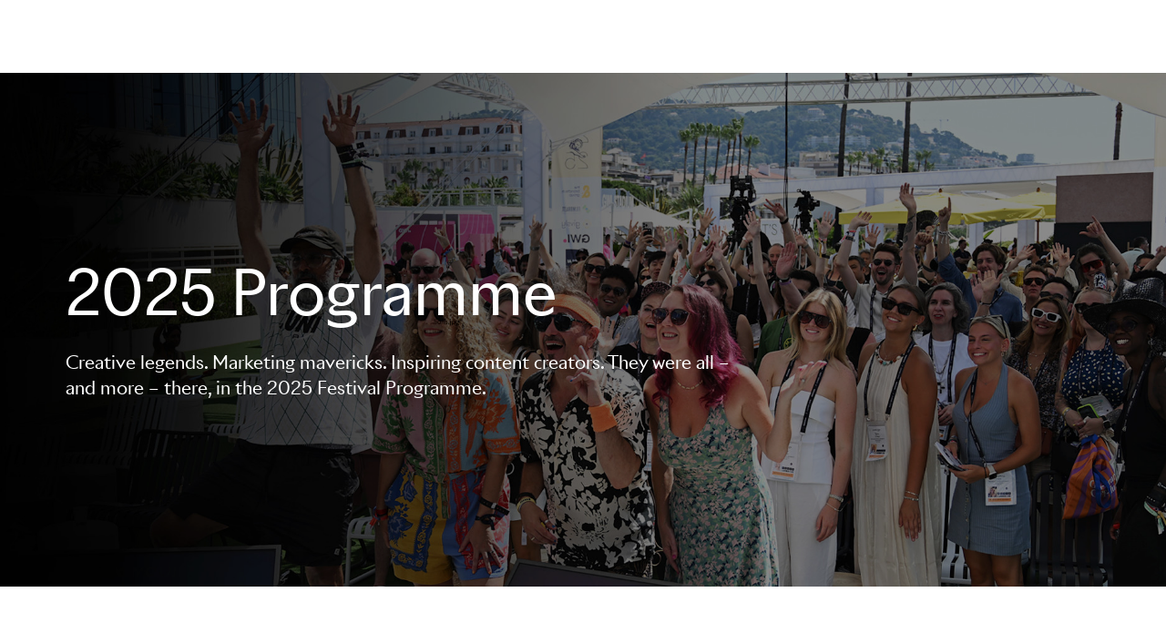

--- FILE ---
content_type: text/html; charset=utf-8
request_url: https://www.canneslions.com/festival/programme
body_size: 22662
content:
<!DOCTYPE html><html lang="en"><script type="text/javascript">!function(a,b,c,d,e,f,g,h){a.RaygunObject=e,a[e]=a[e]||function(){
              (a[e].o=a[e].o||[]).push(arguments)},f=b.createElement(c),g=b.getElementsByTagName(c)[0],
              f.async=1,f.src=d,g.parentNode.insertBefore(f,g),h=a.onerror,a.onerror=function(b,c,d,f,g){
              h&&h(b,c,d,f,g),g||(g=new Error(b)),a[e].q=a[e].q||[],a[e].q.push({
              e:g})}}(window,document,"script","//cdn.raygun.io/raygun4js/raygun.min.js","rg4js");

              rg4js('apiKey', 'mYFe8M0G7DKOsHFo7NniUg');
              rg4js('enableCrashReporting', true);
              rg4js('options', {
                excludedHostnames: ['localhost'],
                ignore3rdPartyErrors: true,
                disablePulse: true,
              })</script><head><title>Cannes Lions Festival Programme </title><meta charSet="utf-8"/><meta name="viewport" content="width=device-width, initial-scale=1"/><meta name="description" content="Make the most out of your time at the Festival with the Agenda tool. Use filters to uncover the most relevant sessions for you, plan your days, avoid any clashes, and see the full line-up of who’s speaking and when."/><link rel="icon" href="/canneslions/favicon.ico"/><link rel="manifest" href="/canneslions/manifest.webmanifest"/><link rel="apple-touch-icon" href="/canneslions/apple-touch-icon.png"/><link rel="canonical" href="https://www.canneslions.com/festival/programme"/><meta property="og:title" content="Cannes Lions Festival Programme "/><meta property="og:type" content="website"/><meta property="og:description" content="Make the most out of your time at the Festival with the Agenda tool. Use filters to uncover the most relevant sessions for you, plan your days, avoid any clashes, and see the full line-up of who’s speaking and when."/><meta property="og:url" content=""/><meta property="og:image" content="//images.ctfassets.net/vjs6vfoxg7y6/4opCcrk7JYjMCKvmvacrmm/260c0f614f4f5c17ebba85ea5eab3fe6/Open_Graph_Image_home.png"/><meta name="twitter:card" content="summary_large_image"/><meta name="twitter:title" content="Cannes Lions Festival Programme "/><meta name="twitter:description" content="Make the most out of your time at the Festival with the Agenda tool. Use filters to uncover the most relevant sessions for you, plan your days, avoid any clashes, and see the full line-up of who’s speaking and when."/><meta name="twitter:image" content="//images.ctfassets.net/vjs6vfoxg7y6/4opCcrk7JYjMCKvmvacrmm/260c0f614f4f5c17ebba85ea5eab3fe6/Open_Graph_Image_home.png"/><meta name="next-head-count" content="17"/><link data-next-font="" rel="preconnect" href="/" crossorigin="anonymous"/><script id="airgap-script" data-nscript="beforeInteractive">"use strict";function _typeof(t){return(_typeof="function"==typeof Symbol&&"symbol"==typeof Symbol.iterator?function(t){return typeof t}:function(t){return t&&"function"==typeof Symbol&&t.constructor===Symbol&&t!==Symbol.prototype?"symbol":typeof t})(t)}!function(){self.airgap={readyQueue:[],ready(e){this.readyQueue.push(e)},...self.airgap};const e=()=>{const e="__tcfapiLocator",t=[],a=window;let n,s,o=a;for(;o;){try{if(o.frames[e]){n=o;break}}catch(e){}if(o===a.top)break;o=o.parent}n||(!function t(){const n=a.document,s=!!a.frames[e];if(!s)if(n.body){const t=n.createElement("iframe");t.style.cssText="display:none",t.name=e,n.body.appendChild(t)}else setTimeout(t,5);return!s}(),a.__tcfapi=function(...e){if(!e.length)return t;"setGdprApplies"===e[0]?e.length>3&&2===parseInt(e[1],10)&&"boolean"==typeof e[3]&&(s=e[3],"function"==typeof e[2]&&e[2]("set",!0)):"ping"===e[0]?"function"==typeof e[2]&&e[2]({gdprApplies:s,cmpLoaded:!1,cmpStatus:"stub"}):t.push(e)},a.addEventListener("message",(function(e){const t="string"==typeof e.data;let a={};if(t)try{a=JSON.parse(e.data)}catch(e){}else a=e.data;const n="object"==typeof a&&null!==a?a.__tcfapiCall:null;n&&window.__tcfapi(n.command,n.version,(function(a,s){let o={__tcfapiReturn:{returnValue:a,success:s,callId:n.callId}};e&&e.source&&e.source.postMessage&&e.source.postMessage(t?JSON.stringify(o):o,"*")}),n.parameter)}),!1))};airgap.ready((t=>{"TCF_EU"===t.loadOptions.consentManagerConfig.initialViewStateByPrivacyRegime[t.getRegimes()[0]]&&("undefined"!=typeof module?module.exports=e:e())}))}();</script><noscript data-n-css=""></noscript><script defer="" nomodule="" src="/_next/static/chunks/polyfills-42372ed130431b0a.js"></script><script id="airgap-external" src="https://transcend-cdn.com/cm/ef49a3f1-d8c1-47d6-88fc-50e41130631f/airgap.js" data-cfasync="false" data-local-sync="allow-network-observable" data-prompt="1" data-report-only="off" data-dismissed-view-state="Collapsed" data-tcf-ui-dismissed-view-state="Collapsed" defer="" data-nscript="beforeInteractive"></script><script src="/_next/static/chunks/webpack-6f622387f1f29b18.js" defer=""></script><script src="/_next/static/chunks/framework-88abec0c1b0674ab.js" defer=""></script><script src="/_next/static/chunks/main-b0e24a9362bd8f4a.js" defer=""></script><script src="/_next/static/chunks/pages/_app-dc755a143f42cc40.js" defer=""></script><script src="/_next/static/chunks/pages/%5Bsite%5D/%5B...slug%5D-70775a867fb030cb.js" defer=""></script><script src="/_next/static/C0J4WmPMyDhjQ34kjDSB3/_buildManifest.js" defer=""></script><script src="/_next/static/C0J4WmPMyDhjQ34kjDSB3/_ssgManifest.js" defer=""></script></head><body><div id="__next"><style data-emotion="css-global 1uy82ox">html{line-height:1.15;-webkit-text-size-adjust:100%;}body{margin:0;}main{display:block;}h1{font-size:2em;margin:0.67em 0;}hr{box-sizing:content-box;height:0;overflow:visible;}pre{font-family:monospace,monospace;font-size:1em;}a{background-color:transparent;}abbr[title]{border-bottom:none;-webkit-text-decoration:underline;text-decoration:underline;-webkit-text-decoration:underline dotted;text-decoration:underline dotted;}b,strong{font-weight:bolder;}code,kbd,samp{font-family:monospace,monospace;font-size:1em;}small{font-size:80%;}sub,sup{font-size:75%;line-height:0;position:relative;vertical-align:baseline;}sub{bottom:-0.25em;}sup{top:-0.5em;}img{border-style:none;}button,input,optgroup,select,textarea{font-family:inherit;font-size:100%;line-height:1.15;margin:0;}button,input{overflow:visible;}button,select{text-transform:none;}button,[type="button"],[type="reset"],[type="submit"]{-webkit-appearance:button;}button::-moz-focus-inner,[type="button"]::-moz-focus-inner,[type="reset"]::-moz-focus-inner,[type="submit"]::-moz-focus-inner{border-style:none;padding:0;}button:-moz-focusring,[type="button"]:-moz-focusring,[type="reset"]:-moz-focusring,[type="submit"]:-moz-focusring{outline:1px dotted ButtonText;}fieldset{padding:0.35em 0.75em 0.625em;}legend{box-sizing:border-box;color:inherit;display:table;max-width:100%;padding:0;white-space:normal;}progress{vertical-align:baseline;}textarea{overflow:auto;}[type="checkbox"],[type="radio"]{box-sizing:border-box;padding:0;}[type="number"]::-webkit-inner-spin-button,[type="number"]::-webkit-outer-spin-button{height:auto;}[type="search"]{-webkit-appearance:textfield;outline-offset:-2px;}[type="search"]::-webkit-search-decoration{-webkit-appearance:none;}::-webkit-file-upload-button{-webkit-appearance:button;font:inherit;}details{display:block;}summary{display:-webkit-box;display:-webkit-list-item;display:-ms-list-itembox;display:list-item;}template{display:none;}[hidden]{display:none;}@font-face{font-family:'Noto Sans';src:url(https://fonts.gstatic.com/s/notosans/v9/o-0IIpQlx3QUlC5A4PNr5TRASf6M7Q.woff2) format('woff2');font-weight:normal;font-display:swap;font-style:normal;}@font-face{font-family:'Noto Sans';src:url(https://fonts.gstatic.com/s/notosans/v9/o-0NIpQlx3QUlC5A4PNjXhFVZNyBx2pqPA.woff2) format('woff2');font-weight:bold;font-display:swap;font-style:normal;}@font-face{font-family:'Riviera Nights';font-style:normal;font-display:swap;src:url(/_next/static/031eae85a2e92f567c9f161819002a92.woff2) format('woff2'),url(/_next/static/fce9566b6dc9837bc8dea6924a8b6aae.woff) format('woff');font-weight:bold;}@font-face{font-family:'Riviera Nights';font-display:swap;src:url(/_next/static/391a5484bdc9468741e3d1a458a3afc2.woff2) format('woff2'),url(/_next/static/b7dd22360c863a9eed4ddc2336bff5ce.woff) format('woff');font-weight:bold;font-style:italic;}@font-face{font-family:'Riviera Nights';font-style:normal;font-display:swap;src:url(/_next/static/6a8a851df634d8c10d90a46586cb5f91.woff2) format('woff2'),url(/_next/static/eeb5af21c7f17265e2fbb5a8e8f0d36a.woff) format('woff');font-weight:normal;}@font-face{font-family:'Riviera Nights';font-style:italic;font-display:swap;src:url(/_next/static/7c9f36b4b86ab8559fd9347dec69c396.woff2) format('woff2'),url(/_next/static/62b1baede456d19414fd924bc0b0d08b.woff) format('woff');font-weight:normal;}@font-face{font-family:'Riviera Nights';font-style:normal;font-display:swap;src:url(/_next/static/ffd00e5a2bf9a701b6e90e6a3bbf2754.woff) format('woff2'),url(/_next/static/ff6817cc8e0c555723e0914214adce43.woff2) format('woff');font-weight:500;}@font-face{font-family:'Riviera Nights';font-display:swap;src:url(/_next/static/9f6c741a3ec55ce1d240e6d2aa40808e.woff2) format('woff2'),url(/_next/static/d1a426956db91105668ec97cb5cb4763.woff) format('woff');font-weight:500;font-style:italic;}@font-face{font-family:'Riviera Nights';font-style:normal;font-display:swap;src:url(/_next/static/e8e129f84db8c518448cfa40deeaedb4.woff2) format('woff2'),url(/_next/static/fd0d0e51e472f01b0ff4c7efa89fbdcb.woff) format('woff');font-weight:300;}@font-face{font-family:'Riviera Nights';font-display:swap;src:url(/_next/static/4e51270f8c17210efd2dcc29354f98a6.woff2) format('woff2'),url(/_next/static/54164a0c120913b40560340e0cfc9fb8.woff) format('woff');font-weight:300;font-style:italic;}@font-face{font-family:'SangBleu Empire';font-style:normal;font-display:swap;src:url(/_next/static/64c2652c573f5e33ed85d24c1074f98f.woff2) format('woff2'),url(/_next/static/7207a4115e26198d6f799c53620a066b.woff) format('woff');font-weight:normal;}:root{font-size:62.5%;}*{box-sizing:border-box;}html{height:100%;}body{font-family:Riviera Nights;font-size:1.6rem;-webkit-font-smoothing:antialiased;-moz-osx-font-smoothing:grayscale;color:initial;background-color:#FFFFFF;}#__next{min-height:100vh;display:-webkit-box;display:-webkit-flex;display:-ms-flexbox;display:flex;-webkit-flex-direction:column;-ms-flex-direction:column;flex-direction:column;}a,a:hover,a:focus,a:active,a:focus:active{color:#205DD7;text-decoration-thickness:1px;text-underline-offset:0.4rem;}a:visited,a:hover:visited,a:focus:visited,a:active:visited,a:focus:active:visited{color:#611C87;}a:hover,a:hover:hover,a:focus:hover,a:active:hover,a:focus:active:hover{color:#143B89;text-decoration-thickness:2px;}a:focus,a:hover:focus,a:focus:focus,a:active:focus,a:focus:active:focus{color:black;text-decoration-thickness:2px;}img{max-width:100%;}mark{background:#F9BD59;}svg{display:block;}table{border:1px solid #D2D2D2;border-collapse:collapse;border-spacing:0;margin-top:1.2rem;margin-bottom:2.4rem;text-align:left;display:block;overflow-x:auto;white-space:nowrap;width:-webkit-fit-content;width:-moz-fit-content;width:fit-content;max-width:100%;scrollbar-width:thin;scrollbar-color:#2E2E2E transparent;}@media screen and (min-width: 768px){table{display:table;overflow-x:visible;white-space:normal;}}table thead th{background-color:#2E2E2E;border:1px solid #D2D2D2;color:#FFFFFF!important;}table th{padding:0.8rem;text-align:left;}@media screen and (min-width: 0px){table th{min-width:15rem;padding:1.2rem 1.2rem;}}table tbody td{border:1px solid #D2D2D2;padding:0.8rem;text-align:left;}@media screen and (min-width: 0px){table tbody td{min-width:15rem;padding:0.8rem 1.2rem;}}table::-webkit-scrollbar{background-color:transparent;height:8px;}table::-webkit-scrollbar-track{background-color:transparent;}table::-webkit-scrollbar-thumb{background-color:#2E2E2E;border-radius:2rem;}</style><noscript><iframe src="https://www.googletagmanager.com/ns.html?id=GTM-F5CJ&amp;gtm_auth=pRnQ3CHuhN9dMFHXV6psTw&amp;gtm_preview=env-14" height="0" width="0" style="display:none;visibility:hidden"></iframe></noscript><style data-emotion="css kjlf0k">.css-kjlf0k{box-sizing:border-box;margin:0;min-width:0;width:100%;display:-webkit-box;display:-webkit-flex;display:-ms-flexbox;display:flex;gap:1.2rem;-webkit-flex-direction:column;-ms-flex-direction:column;flex-direction:column;font:inherit;font-weight:500;border-radius:0.4rem;font-size:1.4rem;}.css-kjlf0k .react-hot-toast,.css-kjlf0k .react-hot-toast--success,.css-kjlf0k .react-hot-toast--error{background:#2E2E2E;color:#FFFFFF;padding:1.6rem;}.css-kjlf0k .react-hot-toast--success{background:#008810;color:#FFFFFF;}.css-kjlf0k .react-hot-toast--error{background:#EB0023;color:#FFFFFF;}</style><div class="css-kjlf0k e3mvt0s0"><div data-rht-toaster="" style="position:fixed;z-index:9999;top:120px;left:16px;right:16px;bottom:16px;pointer-events:none"></div></div><span aria-hidden="true" tabindex="-1"></span><style data-emotion="css ln6j8x">.css-ln6j8x{box-sizing:border-box;margin:0;min-width:0;position:fixed;left:4%;top:12%;-webkit-transform:translateY(-50%);-moz-transform:translateY(-50%);-ms-transform:translateY(-50%);transform:translateY(-50%);opacity:0;-webkit-transition:-webkit-transform 0.3s,zIndex 0.3s,opacity 0.3s;transition:transform 0.3s,zIndex 0.3s,opacity 0.3s;z-index:-9999;}.css-ln6j8x:focus-within{-webkit-transform:translateY(0);-moz-transform:translateY(0);-ms-transform:translateY(0);transform:translateY(0);opacity:1;z-index:1001;}</style><div class="css-ln6j8x e1ll60we0"><style data-emotion="css o44jsg">.css-o44jsg{box-sizing:border-box;margin:0;min-width:0;position:relative;background:white;padding:14px;border-radius:0.4rem;-webkit-filter:drop-shadow(0px 2px 8px rgba(0,0,0,0.15));filter:drop-shadow(0px 2px 8px rgba(0,0,0,0.15));}</style><div aria-label="Skip to content links" class="css-o44jsg e1ll60we1"><style data-emotion="css eanjsk">.css-eanjsk{display:-webkit-box;display:-webkit-flex;display:-ms-flexbox;display:flex;-webkit-flex-direction:column;-ms-flex-direction:column;flex-direction:column;gap:6px;margin:0;padding:0;list-style-type:none;}</style><ul class="css-eanjsk e1ll60we2"><li><a id="nav-link-0" href="#content">Skip to main content</a></li></ul></div></div><style data-emotion="css srb175">.css-srb175{position:-webkit-sticky;position:sticky;top:0;z-index:1000;}</style><header id="header" class="css-srb175 eb1s2eb0"><style data-emotion="css 1hkaegy">.css-1hkaegy{padding:0 7.2rem;position:relative;display:-webkit-box;display:-webkit-flex;display:-ms-flexbox;display:flex;-webkit-align-items:center;-webkit-box-align:center;-ms-flex-align:center;align-items:center;min-height:80px;height:100%;border-bottom:0px;z-index:1000;background:#FFFFFF;-webkit-box-pack:justify;-webkit-justify-content:space-between;justify-content:space-between;}@media all and (-ms-high-contrast: none){.css-1hkaegy{height:80px;}}@media screen and (max-width: calc(1200px - 1px)){.css-1hkaegy{padding:0px 3.2rem;}}@media screen and (max-width: calc(992px - 1px)){.css-1hkaegy{padding:0px 1.6rem;}}@media screen and (max-width: calc(768px - 1px)){.css-1hkaegy{padding:0px 1.6rem;}}@media screen and (max-width: calc(281px)){.css-1hkaegy{padding:0px 0.4rem;}}</style><div class="css-1hkaegy e1i5ufw30"></div></header><style data-emotion="css 13wsl9w">.css-13wsl9w [id]{scroll-margin-top:80px!important;}</style><main id="content" class="css-13wsl9w e1rbuv3l0"><style data-emotion="css 1ayhcsi">.css-1ayhcsi{min-height:56.4rem;height:100%;}</style><style data-emotion="css 1cjk0p5">.css-1cjk0p5{box-sizing:border-box;margin:0;min-width:0;min-height:56.4rem;position:relative;-webkit-background-position:center;background-position:center;background-repeat:no-repeat;-webkit-background-size:cover;background-size:cover;background-image:url('//images.ctfassets.net/vjs6vfoxg7y6/5NXOgquThivkALdAFehuNP/7e9079843b27cd24e74c15c1d1ecde9e/programme_hero_14.jpg?w=1920');min-height:56.4rem;height:100%;}@media (max-width: 1200px){.css-1cjk0p5{background-image:url('//images.ctfassets.net/vjs6vfoxg7y6/5NXOgquThivkALdAFehuNP/7e9079843b27cd24e74c15c1d1ecde9e/programme_hero_14.jpg?w=1200');}}@media (max-width: 992px){.css-1cjk0p5{background-image:url('//images.ctfassets.net/vjs6vfoxg7y6/5NXOgquThivkALdAFehuNP/7e9079843b27cd24e74c15c1d1ecde9e/programme_hero_14.jpg?w=992');}}@media (max-width: 768px){.css-1cjk0p5{background-image:url('//images.ctfassets.net/vjs6vfoxg7y6/5NXOgquThivkALdAFehuNP/7e9079843b27cd24e74c15c1d1ecde9e/programme_hero_14.jpg?w=768');}}@media (max-width: 576px){.css-1cjk0p5{background-image:url('//images.ctfassets.net/vjs6vfoxg7y6/5NXOgquThivkALdAFehuNP/7e9079843b27cd24e74c15c1d1ecde9e/programme_hero_14.jpg?w=576');}}</style><div data-testid="media-image" src="//images.ctfassets.net/vjs6vfoxg7y6/5NXOgquThivkALdAFehuNP/7e9079843b27cd24e74c15c1d1ecde9e/programme_hero_14.jpg?w=1920" class="e1tqqfxi0 css-1cjk0p5 eqazp5o1"><style data-emotion="css 1lm3nif">.css-1lm3nif{box-sizing:border-box;margin:0;min-width:0;display:-webkit-box;display:-webkit-flex;display:-ms-flexbox;display:flex;min-height:56.4rem;height:100%;background-color:rgba(0, 0, 0, 0.2);-webkit-flex-direction:column;-ms-flex-direction:column;flex-direction:column;-webkit-align-items:center;-webkit-box-align:center;-ms-flex-align:center;align-items:center;-webkit-box-pack:center;-ms-flex-pack:center;-webkit-justify-content:center;justify-content:center;}</style><div class="css-1lm3nif e1tqqfxi3"><style data-emotion="css 1i8sqr6">.css-1i8sqr6{box-sizing:border-box;margin:0;min-width:0;padding-left:1.6rem;padding-right:1.6rem;width:100%;margin-left:auto;margin-right:auto;max-width:none;}@media screen and (min-width: 576px){.css-1i8sqr6{max-width:none;}}@media screen and (min-width: 768px){.css-1i8sqr6{max-width:960px;}}@media screen and (min-width: 992px){.css-1i8sqr6{max-width:1168px;}}</style><div width="100%" class="css-1i8sqr6 e70vmzt0"><style data-emotion="css 1twr9c3">.css-1twr9c3{box-sizing:border-box;margin:0;min-width:0;margin-left:-1.2rem;margin-right:-1.2rem;-webkit-box-flex-wrap:wrap;-webkit-flex-wrap:wrap;-ms-flex-wrap:wrap;flex-wrap:wrap;-webkit-box-pack:start;-ms-flex-pack:start;-webkit-justify-content:flex-start;justify-content:flex-start;display:-webkit-box;display:-webkit-flex;display:-ms-flexbox;display:flex;}</style><div class="css-1twr9c3 e70vmzt1"><style data-emotion="css 1cdaoex">.css-1cdaoex{box-sizing:border-box;margin:0;min-width:0;padding-left:1.2rem;padding-right:1.2rem;height:auto;width:12px;text-align:left;width:100%;}@media screen and (min-width: 768px){.css-1cdaoex{width:8px;}}@media screen and (min-width: 768px){.css-1cdaoex{width:66.66666666666666%;}}</style><div height="auto" width="12,,8" class="css-1cdaoex e1958c9o0"><style data-emotion="css 7hnlsw">.css-7hnlsw{box-sizing:border-box;margin:0;min-width:0;-webkit-align-items:flex-start;-webkit-box-align:flex-start;-ms-flex-align:flex-start;align-items:flex-start;padding-left:0;padding-right:0;padding-top:2.4rem;padding-bottom:2.4rem;-webkit-flex-direction:column;-ms-flex-direction:column;flex-direction:column;display:-webkit-box;display:-webkit-flex;display:-ms-flexbox;display:flex;}</style><div class="css-7hnlsw e70vmzt1"><style data-emotion="css uaabtv">.css-uaabtv{box-sizing:border-box;margin:0;min-width:0;width:xsmall;height:xsmall;color:#FFFFFF;font-weight:normal;font-size:3.2rem;line-height:3.8rem;font-weight:400;font-family:Riviera Nights;word-wrap:break-word;overflow-wrap:break-word;word-break:break-word;max-width:100%;}@media screen and (min-width: 576px){.css-uaabtv{width:large;height:large;}}@media screen and (min-width: 768px){.css-uaabtv{width:xlarge;height:xlarge;}}@media screen and (min-width: 576px){.css-uaabtv{font-size:5.6rem;line-height:6.4rem;}}@media screen and (min-width: 768px){.css-uaabtv{font-size:6.8rem;line-height:7.6rem;}}</style><h1 color="#FFFFFF" font-weight="normal" class="css-uaabtv evbgdzb1">2025 Programme</h1><style data-emotion="css 1c6fpmc">.css-1c6fpmc{box-sizing:border-box;margin:0;min-width:0;width:large;height:large;color:#FFFFFF;padding-top:2.4rem;font-weight:normal;font-size:2rem;line-height:2.8rem;}</style><p color="#FFFFFF" class="css-1c6fpmc evbgdzb3">Creative legends. Marketing mavericks. Inspiring content creators. They were all – and more – there, in the 2025 Festival Programme.</p></div></div></div></div></div></div><style data-emotion="css vurnku">.css-vurnku{box-sizing:border-box;margin:0;min-width:0;}</style><div data-testid="spacer-id" class="css-vurnku e1o176590"><style data-emotion="css pyllh0">.css-pyllh0{box-sizing:border-box;margin:0;min-width:0;margin-top:0;margin-bottom:0;width:100%;}.css-pyllh0 div{scroll-margin-top:90px!important;}</style><div data-testid="spacer-child-wrapper" class="css-pyllh0 e1o176591"></div><style data-emotion="css 8ne2l9">.css-8ne2l9{box-sizing:border-box;margin:0;min-width:0;margin-top:4.8rem;margin-bottom:4.8rem;width:100%;}@media screen and (min-width: 768px){.css-8ne2l9{margin-top:7.2rem;margin-bottom:7.2rem;}}.css-8ne2l9 div{scroll-margin-top:90px!important;}</style><div data-testid="spacer-child-wrapper" class="css-8ne2l9 e1o176591"><style data-emotion="css nc4m1y">.css-nc4m1y{box-sizing:border-box;margin:0;min-width:0;padding-left:1.6rem;padding-right:1.6rem;width:100%;margin-left:auto;margin-right:auto;max-width:none;}@media screen and (min-width: 576px){.css-nc4m1y{max-width:none;}}@media screen and (min-width: 768px){.css-nc4m1y{max-width:960px;}}@media screen and (min-width: 992px){.css-nc4m1y{max-width:1168px;}}</style><div width="100%" id="agenda-copy-cta" class="ezb43301 css-nc4m1y e70vmzt0"><div class="css-1twr9c3 e70vmzt1"><style data-emotion="css 1k50y9j">.css-1k50y9j{box-sizing:border-box;margin:0;min-width:0;padding-left:1.2rem;padding-right:1.2rem;height:auto;width:12px;width:100%;}@media screen and (min-width: 768px){.css-1k50y9j{width:9px;}}@media screen and (min-width: 768px){.css-1k50y9j{width:75%;}}</style><div height="auto" width="12,,9" class="css-1k50y9j e1958c9o0"><style data-emotion="css 1git7hb">.css-1git7hb{box-sizing:border-box;margin:0;min-width:0;-webkit-align-items:normal;-webkit-box-align:normal;-ms-flex-align:normal;align-items:normal;display:-webkit-box;display:-webkit-flex;display:-ms-flexbox;display:flex;-webkit-flex-direction:column;-ms-flex-direction:column;flex-direction:column;padding:0;padding-left:0;padding-right:0;}</style><div class="css-1git7hb ezb43300"><style data-emotion="css pmixee">.css-pmixee{box-sizing:border-box;margin:0;min-width:0;width:medium;height:medium;text-align:left;font-size:2.8rem;line-height:3.6rem;font-weight:400;font-family:Riviera Nights;}</style><h3 class="css-pmixee evbgdzb2">Join us at the industry’s biggest meet-up</h3><style data-emotion="css bw6oun">.css-bw6oun{width:100%;margin-top:1.6rem;text-align:left;}@media screen and (max-width: calc(576px - 1px)){.css-bw6oun{margin-top:2.4rem;}}.css-bw6oun p:first-of-type{margin-top:0;}.css-bw6oun p:last-of-type{margin-bottom:0;}@media all and (-ms-high-contrast: none),(-ms-high-contrast: active){.css-bw6oun{-webkit-flex:0 0 auto;-ms-flex:0 0 auto;flex:0 0 auto;}}</style><style data-emotion="css inijr9">.css-inijr9{box-sizing:border-box;margin:0;min-width:0;width:large;height:large;font-weight:normal;font-size:2rem;line-height:2.8rem;width:100%;margin-top:1.6rem;text-align:left;}@media screen and (max-width: calc(576px - 1px)){.css-inijr9{margin-top:2.4rem;}}.css-inijr9 p:first-of-type{margin-top:0;}.css-inijr9 p:last-of-type{margin-bottom:0;}@media all and (-ms-high-contrast: none),(-ms-high-contrast: active){.css-inijr9{-webkit-flex:0 0 auto;-ms-flex:0 0 auto;flex:0 0 auto;}}</style><div class="ezb43302 css-inijr9 evbgdzb3"><style data-emotion="css jt9uxo">.css-jt9uxo{font-size:1.8rem;line-height:2.6rem;}.css-jt9uxo h1,.css-jt9uxo h2,.css-jt9uxo h3,.css-jt9uxo h4,.css-jt9uxo h5{font-family:Riviera Nights;margin:2.4rem 0;font-weight:bold;}.css-jt9uxo h1{font-size:3.2rem;line-height:4rem;font-weight:500;}.css-jt9uxo h2{font-size:2.8rem;line-height:3.6rem;font-weight:400;}.css-jt9uxo h3{font-size:2.4rem;line-height:3.2rem;font-weight:400;}.css-jt9uxo h4{font-size:2rem;line-height:2.8rem;font-weight:400;}.css-jt9uxo h5{font-size:1.4rem;line-height:2.2rem;font-weight:700;text-transform:uppercase;letter-spacing:0.16em;}.css-jt9uxo p{font-family:Riviera Nights;font-size:1.8rem;line-height:2.6rem;white-space:pre-line;}.css-jt9uxo li{font-family:Riviera Nights;padding-top:1.2rem;}.css-jt9uxo li:first-of-type{padding-top:0px;}.css-jt9uxo strong{font-weight:bold;}.css-jt9uxo strong em{font-family:inherit;}.css-jt9uxo em{font-style:italic;font-family:inherit;}.css-jt9uxo em strong{font-family:inherit;}</style><div class="css-jt9uxo ea4ddxv0"><p>This year, icons from across the spectrum of creativity – world-class experts, creators, business leaders, creatives, artists and disruptors – converge at Cannes Lions for a week of sensational, all-new talks. Be part of it – join the Festival 16–20 June.</p>
</div></div><style data-emotion="css otvew2">.css-otvew2{box-sizing:border-box;margin:0;min-width:0;-webkit-box-pack:normal;-ms-flex-pack:normal;-webkit-justify-content:normal;justify-content:normal;display:-webkit-box;display:-webkit-flex;display:-ms-flexbox;display:flex;-webkit-box-flex-wrap:wrap;-webkit-flex-wrap:wrap;-ms-flex-wrap:wrap;flex-wrap:wrap;-webkit-box-pack:normal;-ms-flex-pack:normal;-webkit-justify-content:normal;justify-content:normal;margin-top:3.2rem;}.css-otvew2 >*:first-of-type{margin-right:1.6rem;}@media screen and (max-width: calc(576px - 1px)){.css-otvew2 >*:first-of-type{margin-right:inherit;}}@media screen and (max-width: calc(768px - 1px)){.css-otvew2{width:100%;-webkit-flex-direction:column;-ms-flex-direction:column;flex-direction:column;-webkit-box-pack:center;-ms-flex-pack:center;-webkit-justify-content:center;justify-content:center;}}@media screen and (min-width: 576px){.css-otvew2{-webkit-flex-direction:row;-ms-flex-direction:row;flex-direction:row;-webkit-box-flex-wrap:nowrap;-webkit-flex-wrap:nowrap;-ms-flex-wrap:nowrap;flex-wrap:nowrap;}}</style><div class="css-otvew2 ezb43303"><style data-emotion="css z5n9v5">.css-z5n9v5{margin-top:0;-webkit-flex-basis:fit-content;-ms-flex-preferred-size:fit-content;flex-basis:fit-content;width:100%;margin-right:1.6rem;}@media screen and (min-width: 0px){.css-z5n9v5{width:auto;}}@media screen and (max-width: calc(576px - 1px)){.css-z5n9v5{margin-top:0rem;margin-right:0;}}</style><style data-emotion="css 1s3en97">.css-1s3en97{box-sizing:border-box;margin:0;min-width:0;width:large;height:large;margin-top:3.2rem;display:-webkit-inline-box;display:-webkit-inline-flex;display:-ms-inline-flexbox;display:inline-flex;min-width:-webkit-max-content;min-width:-moz-max-content;min-width:max-content;margin:0;padding:0;border-radius:2.4rem;border:0.15rem solid;text-align:center;font:inherit;cursor:pointer;-webkit-text-decoration:none;text-decoration:none;-webkit-transform:none;-moz-transform:none;-ms-transform:none;transform:none;width:auto;outline-width:0;opacity:1;background:#2E2E2E;border-color:transparent;min-height:4.8rem;height:4.8rem;width:auto;font-size:1.6rem;width:auto;margin-top:3.2rem;margin-top:0;-webkit-flex-basis:fit-content;-ms-flex-preferred-size:fit-content;flex-basis:fit-content;width:100%;margin-right:1.6rem;}.css-1s3en97 svg{stroke:#FFFFFF;}.css-1s3en97:focus,.css-1s3en97:hover{background:#2E2E2E;border-color:transparent;}.css-1s3en97:focus svg,.css-1s3en97:hover svg{stroke:#FFFFFF;}.css-1s3en97:focus .e19xqomm3,.css-1s3en97:hover .e19xqomm3,.css-1s3en97 a:focus .e19xqomm3,.css-1s3en97 a:hover .e19xqomm3{-webkit-transition:border-bottom-color 0.2s ease-in-out;transition:border-bottom-color 0.2s ease-in-out;color:#FFFFFF;}.css-1s3en97:hover,.css-1s3en97:focus,.css-1s3en97:focus-visible,.css-1s3en97:focus-within{outline-width:0.3rem;outline-style:solid;outline-color:#2E2E2E;outline-offset:0.2rem;-webkit-transition:outline 0.1s ease-in-out,outline-color 0.1s ease-in-out;transition:outline 0.1s ease-in-out,outline-color 0.1s ease-in-out;}.css-1s3en97 a{border-radius:2.4rem;width:100%;}.css-1s3en97 a:focus,.css-1s3en97 a:focus-visible{outline:none;}@media screen and (min-width: 0px){.css-1s3en97{width:auto;}}@media screen and (max-width: calc(576px - 1px)){.css-1s3en97{margin-top:0rem;margin-right:0;}}</style><span aria-disabled="false" data-testid="button" loading="0" label="Get a pass" class="ezb43304 css-1s3en97 e19xqomm4"><style data-emotion="css 170ii3r">.css-170ii3r{display:-webkit-box;display:-webkit-flex;display:-ms-flexbox;display:flex;-webkit-align-items:center;-webkit-box-align:center;-ms-flex-align:center;align-items:center;-webkit-box-pack:center;-ms-flex-pack:center;-webkit-justify-content:center;justify-content:center;width:100%;height:100%;outline:none;}</style><style data-emotion="css 1reyn5w">.css-1reyn5w{gap:0.4rem;line-height:inherit;-webkit-text-decoration:none;text-decoration:none;}.css-1reyn5w:focus-visible{border-radius:0.4rem;outline-width:2px;outline-offset:0.2rem;outline-color:#000000;}</style><style data-emotion="css er1f6b">.css-er1f6b{box-sizing:border-box;margin:0;min-width:0;gap:0.4rem;line-height:inherit;-webkit-text-decoration:none;text-decoration:none;}.css-er1f6b:focus-visible{border-radius:0.4rem;outline-width:2px;outline-offset:0.2rem;outline-color:#000000;}</style><a target="_self" data-testid="link" class="eo8pjl1 css-er1f6b e70vmzt0" href="/pass-picker"><style data-emotion="css 19rx3a5">.css-19rx3a5{font-size:inherit;font-family:Riviera Nights;line-height:inherit;}</style><span class="css-19rx3a5 eo8pjl2"><style data-emotion="css wzxzup">.css-wzxzup{box-sizing:border-box;margin:0;min-width:0;display:-webkit-box;display:-webkit-flex;display:-ms-flexbox;display:flex;-webkit-align-items:center;-webkit-box-align:center;-ms-flex-align:center;align-items:center;-webkit-box-pack:center;-ms-flex-pack:center;-webkit-justify-content:center;justify-content:center;width:100%;height:100%;outline:none;}</style><span class="e19xqomm0 css-wzxzup e70vmzt0" href="/pass-picker"><style data-emotion="css hrjkc0">.css-hrjkc0{display:-webkit-box;display:-webkit-flex;display:-ms-flexbox;display:flex;-webkit-align-items:center;-webkit-box-align:center;-ms-flex-align:center;align-items:center;-webkit-box-pack:center;-ms-flex-pack:center;-webkit-justify-content:center;justify-content:center;gap:0.8rem;opacity:1;padding:0 2.4rem;}</style><span class="css-hrjkc0 e19xqomm1"><style data-emotion="css fs4n9a">.css-fs4n9a{margin-top:0.2rem;font-family:Riviera Nights;font-weight:500;text-transform:inherit;white-space:nowrap;-webkit-transition:none;transition:none;color:#FFFFFF;}@media screen and (max-width: calc(576px - 1px)){.css-fs4n9a{white-space:normal;}}</style><span data-testid="button-label" class="css-fs4n9a e19xqomm3">Get a pass</span></span></span></span></a></span></div></div></div></div></div></div></div></main><style data-emotion="css 1ufi5kh">.css-1ufi5kh{background:#262626;padding:0;margin-top:auto;}</style><footer role="contentinfo" class="css-1ufi5kh e1hafpo09"><style data-emotion="css cnicdf">.css-cnicdf{background:#000000;margin-left:auto;margin-right:auto;border-bottom:1px solid transparent;}</style><div class="css-cnicdf e1hafpo00"><style data-emotion="css yvjcqf">.css-yvjcqf{display:-webkit-box;display:-webkit-flex;display:-ms-flexbox;display:flex;-webkit-align-items:center;-webkit-box-align:center;-ms-flex-align:center;align-items:center;-webkit-box-pack:start;-ms-flex-pack:start;-webkit-justify-content:flex-start;justify-content:flex-start;min-height:82px;padding-top:2.4rem;padding-bottom:2.4rem;padding-left:1.6rem;}@media screen and (min-width: 576px){.css-yvjcqf{padding-left:7.2rem;}}</style><div class="css-yvjcqf e1hafpo01"><span><svg xmlns="http://www.w3.org/2000/svg" width="217" height="65" viewBox="0 0 1558 466" fill="none"><g clip-path="url(#clip0_13766_3376)"><path d="M608.75 319.96H423.43V41.2599H494.57V260.96H608.81V319.97H608.74L608.75 319.96Z" fill="#FFFFFF"></path><path d="M714.84 41.2599H643.7V319.97H714.84V41.2599Z" fill="#FFFFFF"></path><path d="M1025.77 124.25C1018.39 106.58 1007.61 90.5399 994.04 77.0299C980.21 63.5899 963.92 52.9599 946.05 45.7099C909.85 30.6399 870.45 31.0599 834.25 45.7099C816.41 52.9999 800.12 63.6299 786.26 77.0299C772.45 90.8399 761.43 106.32 754.18 123.83C746.81 141.77 743.09 161 743.23 180.39C743.23 200.34 747.69 223.91 757.04 243.02C766.28 262.56 779.91 279.69 796.86 293.1C810.04 303.69 824.86 312.08 840.73 317.93C856.5 323.61 873.14 326.52 889.9 326.51C908.86 326.31 927.62 322.58 945.21 315.49C963.1 308.1 979.39 297.33 993.2 283.76C1006.83 270.46 1017.63 254.54 1024.93 236.96C1032.26 219.01 1035.98 199.79 1035.88 180.4C1036.62 161.17 1033.14 142 1025.7 124.25H1025.77ZM946.53 241.43C931.88 257.68 913.19 265.42 890.45 265.42C867.71 265.42 848.6 257.68 833.96 241.43C819.31 225.53 811.99 205.23 811.99 180.82C811.99 156.41 819.73 136.46 834.38 120.21C849.44 103.96 867.72 95.7999 890.87 95.7999C914.02 95.7999 931.53 103.96 946.53 120.21C961.59 136.46 968.92 156.83 968.92 180.82C968.92 204.81 961.18 225.18 946.53 241.43Z" fill="#FFFFFF"></path><path d="M1126.97 322.4H1063.99V43.2799H1129.41L1258.65 221.13L1258.23 43.2799H1321.63V322.41H1259.42L1126.48 141.35L1126.9 322.41H1126.97V322.4Z" fill="#FFFFFF"></path><path d="M1509.04 112.82L1549.7 76.6199L1546.84 72.9199C1536.66 60.2999 1524.87 50.9499 1511.9 44.8099C1498.86 38.6699 1483.02 35.8799 1465.17 35.8799C1434.69 35.8799 1409.09 43.6199 1389.98 58.2699C1370.03 73.3399 1360.27 93.2799 1360.27 116.86C1360.27 140.44 1365.57 149.43 1375.68 162.06C1385.86 174.27 1403.3 186.47 1428.9 199.09C1434.2 201.95 1441.52 205.23 1450.03 208.85C1474.86 220.22 1488.25 231.66 1488.25 242.19C1488.25 252.72 1484.97 258.44 1478.07 263.74C1470.75 269.46 1460.56 272.32 1447.59 272.32C1434.62 272.32 1426.88 271.06 1417.88 265.83C1406.09 260.11 1390.26 243.86 1389.42 243.44L1350.44 285.78C1350.44 285.78 1374.43 309.77 1393.96 317.51C1410.21 324.41 1429.74 328.53 1452.06 328.53C1483.8 328.53 1509.39 320.37 1528.5 304.96C1548.03 289.06 1557.79 267.51 1557.79 240.65C1557.79 213.79 1551.72 206.47 1539.1 192.66C1526.89 179.2 1508.62 166.64 1483.79 156.04C1480.51 154.78 1476.05 152.76 1470.4 150.32C1443.97 139.72 1429.74 127.93 1429.74 116.14C1429.74 104.35 1432.6 102.68 1438.67 98.2199C1445.16 93.3399 1453.73 90.8999 1464.68 90.8999C1475.63 90.8999 1481.35 92.4999 1487.84 96.1999C1495.93 100.25 1508.97 112.87 1508.97 112.87L1509.04 112.8V112.82Z" fill="#FFFFFF"></path><path d="M155.54 151.87C155.12 153.89 157.14 151.87 158.82 149.85C160.42 147.83 166.56 137.64 176.33 120.97C186.1 104.3 191.74 89.6499 191.4 89.2399C190.98 88.8199 189.38 90.0799 187.77 91.2599C184.94 93.4499 182.47 96.0599 180.45 98.9999C177.59 102.28 175.57 102.28 172.29 102.7C169.01 103.54 162.94 110.02 159.32 112.88C155.7 115.74 151.16 118.6 146.7 119.37C141.82 120.21 140.98 118.11 138.96 118.53C136.52 118.95 136.52 122.23 137.36 124.67C138.2 127.11 137.36 127.95 136.94 131.99C136.52 136.03 139.38 140.15 141.82 142.59C144.26 145.03 143.42 148.31 145.1 149.49C146.78 150.67 147.12 142.59 147.12 137.28C147.12 131.97 145.93 127.1 146.28 126.26C146.7 125.42 150.33 124.66 152.35 122.98C154.37 121.72 158.84 118.52 161.28 117.26C163.72 116 163.72 116.84 162.88 118.52C162.46 119.78 160.86 121.8 158.42 124.24C155.98 126.26 149.49 128.29 148.24 128.29C146.99 128.29 147.05 129.55 148.24 130.73C149.43 131.99 153.12 131.99 155.98 131.15C159.26 130.31 158.84 134.43 158.42 138.47C158.42 142.52 155.98 150.26 155.56 151.93V151.87H155.54ZM221.8 13.5699C244.54 20.8899 249.84 40.8399 241.75 49.7699C237.29 54.6499 232.4 57.9299 220.62 64.8399C209.25 72.1599 204.79 75.8599 200.67 78.6499C197.04 81.5099 194.95 85.5499 203.11 83.1099C203.95 82.6899 252.28 72.5099 258.77 69.2999C269.37 63.9999 272.16 59.9499 273.84 53.0499C275.44 45.7299 264.49 34.3599 259.61 28.2199C249.43 16.4299 224.67 3.80994 223.41 3.80994C210.79 -0.240061 195.79 2.96994 183.58 3.80994C182.39 3.80994 182.74 5.82994 183.58 6.24994C194.53 13.9899 207.99 10.2999 221.8 13.5699ZM82.8 160.45C85.24 162.47 90.54 171.82 89.7 170.22C88.86 168.62 91.72 160.04 86.07 149.44C80.35 138.84 78.33 135.21 75.89 124.61C73.45 114.01 68.99 105.08 76.31 98.5999C84.2 91.8099 89.74 82.7099 92.14 72.5799C94.58 62.3999 102.74 54.6599 111.67 43.6999C120.6 32.6799 122.62 31.0799 122.62 31.0799C120.6 33.9399 116.13 45.7299 114.11 51.8599C112.09 57.9999 102.32 71.3899 97.86 78.7099C93.4 86.0299 83.21 99.8399 82.45 112.47C81.61 125.51 92.21 140.93 93.82 146.23C95.42 151.95 91.8 167.78 95.42 179.22C99.05 190.59 110.07 201.19 112.09 202.79C114.11 204.05 113.69 202.79 112.93 201.95C112.09 201.11 110.91 199.93 108.47 194.63C106.03 189.33 107.28 183.26 108.89 174.68C110.49 166.52 111.75 159.61 110.91 151.45C110.07 143.29 103.59 129.06 101.56 120.55C99.54 111.97 104.84 103.46 113.35 88.8199C121.86 74.1699 123.11 61.9699 124.3 52.6199C125.49 43.6899 130.37 30.6499 144.25 24.9299C151.99 21.6499 173.89 26.1899 185.33 33.5099C193.49 38.8099 197.54 44.1099 198.3 49.7599C199.49 56.6599 195.44 61.1299 193 67.6799C190.56 74.1699 188.54 81.9099 191.4 81.4899C193.84 81.0699 223.48 56.2399 230.04 49.3399C233.32 45.6399 237.78 36.7199 231.64 28.2099C226.34 20.8899 187.77 18.0299 180.45 7.42994C173.96 -1.50006 156.88 -1.15006 151.99 2.12994C147.53 5.40994 137.34 13.9199 127.23 17.1999C117.47 20.4799 107.28 22.0799 93.89 28.9899C80.5 35.8999 80.92 43.6399 79.66 49.7699C78.06 55.4899 77.22 71.3199 66.27 87.6399C55.32 104.31 61.81 115.75 67.11 132.84C72.83 150.35 80.5 158.51 82.94 160.53L82.81 160.46L82.8 160.45ZM177.93 59.5299C180.79 63.5799 178.35 76.1999 181.56 76.1999C184.84 75.7799 195.37 54.6499 192.16 47.7399C188.53 40.4199 162.87 31.8399 158.82 31.8399C141.73 30.5799 136.43 44.8799 134.41 55.8299C133.57 60.7099 116.9 96.9099 117.74 95.7299L151.92 57.0899C157.22 50.5999 173.89 53.8099 177.94 59.5299H177.93ZM234 271.14C211.26 300.02 173.04 299.25 147.03 309.36C116.55 321.57 95.84 343.12 90.12 348.42C80.77 357.77 68.99 355.32 62.5 354.91C56.01 354.5 49.88 351.21 47.43 350.87C44.6 350.65 41.75 350.65 38.92 350.87C38.99 349.08 39.89 347.43 41.36 346.41C43.38 344.81 48.26 344.39 56.01 342.71C64.17 341.11 70.24 336.57 73.52 334.55C76.8 332.53 74.71 331.69 72.68 332.11C66.29 334.06 59.76 335.56 53.15 336.57C41.78 338.17 38.5 337.41 34.04 340.27C29.58 343.13 30.76 350.45 29.58 352.48C28.74 354.5 27.98 354.92 26.3 353.74C24.7 352.48 24.28 347.6 25.46 343.14C26.65 339.1 33.2 335.82 39.27 334.21C45.34 332.6 58.38 331.77 72.61 324.45C114.46 302.06 132.73 285.39 170.18 256.93C209.59 226.38 244.95 209.71 272.64 196.32C289.73 188.16 340.09 181.67 340.09 181.67C340.09 181.67 332.77 176.79 325.44 175.95C321 175.39 316.52 175.25 312.05 175.53C318.95 171.83 336.46 158.02 339.25 140.52C342.53 116.95 311.63 97.7599 311.21 76.6299C310.37 26.9699 260.44 20.0599 262.88 21.6699C272.23 27.3899 281.57 38.7599 283.59 44.8999C286.87 56.6899 277.1 69.3099 262.46 74.1899C255.56 76.6299 217.33 84.7899 212.45 90.0899C207.15 95.3899 217.75 122.24 211.26 133.19C204.36 144.21 166.55 162.9 162.09 168.2C157.63 173.5 152.74 171.9 151.14 171.9C149.54 171.9 150.72 173.92 155.6 174.76C160.06 175.6 168.22 173.16 173.11 170.3C177.57 167.86 184.06 173.16 184.06 176.79C183.64 180.49 179.18 181.25 170.67 186.56C163.77 191.02 144.65 178.82 143.05 174.77C141.45 170.72 147.1 171.91 150.79 167.87C154.42 163.41 148.35 162.99 145.91 163.41C143.47 164.25 142.28 162.99 140.19 162.15C138.17 161.31 134.89 162.15 133.7 163.75C132.1 165.35 133.7 166.61 128.4 167.45C123.1 167.87 125.54 161.73 126.8 154.83C127.99 147.93 132.1 129.58 131.26 127.14C130.42 124.7 130.42 125.54 128.4 123.44C126.38 121 126.38 117.3 125.96 110.4C125.96 103.91 126.38 91.7099 126.38 91.7099C123.45 96.7099 121.51 102.23 120.66 107.96C119.06 118.56 125.96 124.21 126.38 125.88C126.38 127.48 125.96 131.18 123.1 149.87C119.82 168.21 123.94 171.84 127.98 175.12C132.02 178.4 149.95 187.74 149.95 187.74L149.53 195.9C143.36 198.03 137.48 200.91 132.02 204.48C123.51 209.78 120.65 219.55 119.81 222.82C118.97 226.09 121 225.68 121 225.68C121 225.68 123.02 223.66 129.51 218.36C136 213.06 150.64 210.62 152.25 210.2C153.85 210.2 154.27 210.62 151.83 212.22C149.39 213.82 143.67 218.36 131.12 227.7C118.5 237.05 116.47 248.83 116.47 251.69C116.47 254.55 118.07 252.11 118.07 252.11C119.51 249 121.58 246.23 124.14 243.95C128.6 239.91 138.37 237.46 148.9 235.79C159.85 234.19 161.52 231.33 164.73 226.44C168.01 221.56 177.35 212.21 179.38 210.96C181.41 209.71 181.82 210.54 180.57 211.38C179.38 212.22 178.97 212.98 172.83 219.12C169.32 223.02 166.94 227.79 165.93 232.93C168.85 229.33 172.28 226.19 176.11 223.58C183.01 218.7 200.52 212.98 204.99 211.79C209.45 210.53 209.04 211.37 208.27 211.79C207.43 212.63 207.08 212.63 202.2 215.07C197.32 217.51 179.81 228.11 156.66 245.2C133.09 262.71 113.98 282.65 94.86 296.88C76.17 310.69 61.94 317.25 54.62 318.43C47.3 319.69 38.79 315.57 27.77 314.73C20.31 314.57 13.17 317.71 8.24001 323.31C7.05001 324.91 7.05001 326.17 8.24001 326.17C9.43001 326.17 11.1 324.15 12.7 324.15C14.3 324.15 14.3 324.99 14.3 324.99L10.26 327.01C6.98001 328.61 2.52001 333.15 0.500009 340.05C-1.51999 346.95 3.36001 357.14 3.36001 357.14C6.18001 357.32 8.94001 358.01 11.52 359.16C15.98 361.18 19.26 362.44 21.28 363.62C23.72 364.88 25.74 365.22 30.21 364.04C34.67 362.78 44.44 362.78 50.92 363.2C57.4 363.62 83 369.69 99.25 359.16C150.44 313.96 204.5 318.08 223.61 311.17C263.02 296.94 256.53 243.24 326.42 251.33C322.37 245.19 267.9 227.76 233.73 271.28L234.01 271.14H234ZM302.7 170.64C313.23 160.32 319.84 146.66 321.39 132C324.25 146.65 316.09 167.78 309.18 177.2C303.46 177.62 297.81 178.04 292.93 179.22C296.56 176.78 299 173.92 302.7 170.64ZM294.96 120.56C307.17 141.69 290.5 165.76 286.8 168.96C283.94 171.82 277.45 175.1 273.41 177.12C280.73 170.22 287.64 161.64 289.66 151.87C291.68 141.69 288.47 131.5 283.17 120.14C282.33 118.12 263.64 90.4299 262.04 88.8199C264.48 89.6599 288.47 106.75 294.96 120.55V120.56ZM236.86 98.1699C236.02 96.5699 256.81 135.62 252.69 152.71C246.2 179.98 221.79 199.09 221.79 199.09C221.79 199.09 233.58 176.7 235.18 172.66C236.78 168.62 248.57 127.88 236.78 98.1699H236.86ZM192.15 175.94C199.89 171.48 222.63 136.04 223.47 137.72C224.31 139.74 225.49 149.51 223.05 156.41C219.77 165.33 192.15 175.94 192.15 175.94ZM12.07 346.4C10.88 349.68 6.35001 344.38 8.03001 341.1C8.45001 340.26 13.75 328.89 25.12 330.92C27.98 331.34 16.19 336.22 12.15 346.4H12.08H12.07Z" fill="#FFFFFF"></path><path d="M1465.21 425.75C1465.19 419.4 1470.32 414.23 1476.68 414.22C1483.03 414.2 1488.2 419.33 1488.21 425.69C1488.23 432.04 1483.1 437.2 1476.75 437.22C1470.41 437.26 1465.24 432.14 1465.21 425.8C1465.21 425.78 1465.21 425.77 1465.21 425.75Z" fill="#FFFFFF"></path><g opacity="0.5"><path d="M1511.69 414.2H1511.29C1505.16 414.29 1500.19 419.19 1499.99 425.31V426.09C1500.18 432.29 1505.26 437.21 1511.46 437.21H1511.53C1517.88 437.25 1523.06 432.14 1523.11 425.79C1523.15 419.44 1518.04 414.26 1511.69 414.21" fill="#FFFFFF"></path></g><g opacity="0.5"><path d="M1546.48 414.2H1546.08C1539.97 414.29 1535 419.15 1534.78 425.26V426.14C1535 432.31 1540.07 437.2 1546.25 437.21H1546.32C1552.67 437.25 1557.85 432.14 1557.9 425.79C1557.94 419.44 1552.83 414.26 1546.48 414.21" fill="#FFFFFF"></path></g><path d="M1067.96 386.31V401.43C1067.96 403.16 1067.91 404.85 1067.82 406.48C1067.73 408.11 1067.66 409.38 1067.61 410.29H1067.96C1069.22 408.28 1070.96 406.61 1073.01 405.43C1075.59 404.02 1078.51 403.33 1081.44 403.45C1086.78 403.45 1091.04 405.3 1094.21 408.99C1097.38 412.68 1098.97 418.17 1098.97 425.45C1099.09 429.6 1098.35 433.73 1096.79 437.58C1095.54 440.63 1093.4 443.23 1090.65 445.04C1087.84 446.77 1084.58 447.65 1081.28 447.57C1078.4 447.69 1075.53 447.04 1072.98 445.69C1070.97 444.58 1069.26 443 1067.99 441.08H1067.49L1066.17 446.79H1061.51V386.32H1067.96V386.31ZM1080.4 408.85C1077.83 408.72 1075.27 409.35 1073.05 410.66C1071.16 411.97 1069.78 413.89 1069.14 416.1C1068.27 419.08 1067.87 422.18 1067.96 425.29V425.64C1067.96 431 1068.85 435.1 1070.64 437.94C1072.43 440.78 1075.68 442.2 1080.4 442.2C1084.36 442.2 1087.34 440.75 1089.32 437.85C1091.3 434.95 1092.29 430.8 1092.3 425.41C1092.3 419.92 1091.32 415.79 1089.36 413.01C1087.4 410.23 1084.42 408.85 1080.4 408.86" fill="#FFFFFF"></path><path d="M1103.49 404.18H1110.41L1119.82 428.9C1120.36 430.35 1120.87 431.75 1121.33 433.08C1121.79 434.41 1122.21 435.69 1122.57 436.91C1122.92 438.07 1123.21 439.25 1123.43 440.45H1123.7C1124.06 439.16 1124.58 437.45 1125.26 435.34C1125.93 433.23 1126.66 431.07 1127.44 428.87L1136.34 404.19H1143.3L1124.76 453.04C1123.88 455.45 1122.73 457.74 1121.32 459.88C1120.11 461.73 1118.48 463.27 1116.56 464.37C1114.48 465.47 1112.15 466.01 1109.8 465.94C1108.72 465.94 1107.64 465.88 1106.57 465.73C1105.76 465.61 1104.95 465.45 1104.16 465.24V460.07C1104.73 460.2 1105.43 460.31 1106.24 460.42C1107.09 460.52 1107.94 460.58 1108.79 460.57C1110.24 460.61 1111.67 460.29 1112.97 459.66C1114.18 459.02 1115.22 458.11 1116.02 457C1116.94 455.72 1117.69 454.32 1118.24 452.84L1120.57 446.85L1103.51 404.18H1103.49Z" fill="#FFFFFF"></path><path d="M1178.05 446.88H1166.91V403.77H1178.05V446.88ZM1172.47 399.65C1169.19 399.65 1166.52 396.99 1166.52 393.71C1166.52 390.43 1169.18 387.76 1172.46 387.76C1175.74 387.76 1178.41 390.42 1178.41 393.7C1178.41 396.98 1175.76 399.65 1172.48 399.65" fill="#FFFFFF"></path><path d="M1213.39 446.88V420.83C1213.39 416.12 1212.89 411.06 1207.11 411.06C1203.52 411.25 1200.02 412.28 1196.89 414.06V446.88H1185.75V403.77H1196.89V408.06C1200.75 405.23 1206.85 402.41 1211.63 402.41C1220.59 402.41 1224.52 409.09 1224.52 417.58V446.88H1213.39Z" fill="#FFFFFF"></path><path d="M1329.16 411.66C1325.89 411.98 1322.37 413.8 1319.52 415.43V446.87H1308.39V403.76H1319.53V408.89C1323.39 406.06 1329.49 403.76 1334.27 403.76V411.86C1332.58 411.61 1330.88 411.55 1329.18 411.66" fill="#FFFFFF"></path><path d="M1281.03 410.11C1272.91 410.11 1270.23 418 1270.23 425.02C1270.23 432.04 1272.65 440.79 1281.03 440.79C1289.41 440.79 1291.92 432.14 1291.92 425.02C1291.92 417.9 1289.16 410.11 1281.03 410.11ZM1281.03 447.99C1266.8 447.99 1259.17 439.16 1259.17 424.85C1259.17 410.54 1266.79 402.4 1281.03 402.4C1295.27 402.4 1302.88 410.8 1302.88 424.85C1302.88 438.9 1295.35 447.99 1281.03 447.99Z" fill="#FFFFFF"></path><path d="M1392.06 446.88V420.83C1392.06 416.03 1391.05 411.06 1385.36 411.06C1382.24 411.25 1379.23 412.29 1376.66 414.06C1376.9 415.22 1377.01 416.4 1376.99 417.58V446.89H1365.86V420.84C1365.86 416.13 1365.27 411.07 1359.49 411.07C1356.36 411.24 1353.35 412.28 1350.78 414.07V446.89H1339.64V403.78H1350.77V408.07C1354.29 405.24 1360.07 402.42 1364.5 402.42C1369.28 402.42 1373.04 404.39 1375.22 408.84C1379.24 406.1 1385.44 402.42 1390.29 402.42C1399.33 402.42 1403.19 409.1 1403.19 417.59V446.89H1392.05L1392.06 446.88Z" fill="#FFFFFF"></path><path d="M1419.5 434.19C1419.5 438.05 1421.93 440.79 1425.7 440.79C1430.57 440.69 1434.49 436.75 1434.57 431.88V425.71C1429.63 425.97 1419.5 427.77 1419.5 434.2M1435.33 440.53C1432.32 444.73 1426.71 447.99 1421.6 447.99C1414.65 447.99 1408.7 443.27 1408.7 435.82C1408.7 421.76 1423.94 420.14 1434.57 419.71V417.14C1434.57 412.26 1430.63 409.77 1426.12 409.77C1421.8 409.74 1417.5 410.41 1413.39 411.74V406.94C1417.86 404.05 1423.06 402.47 1428.38 402.4C1436.75 402.4 1445.38 406.08 1445.38 415.94V446.87H1435.33V440.53Z" fill="#FFFFFF"></path><path d="M1253.47 394.6C1254.9 394.61 1256.33 394.73 1257.74 394.95V390.01C1254.98 388.52 1251.91 387.71 1248.78 387.66C1238.9 387.66 1234.8 394.52 1234.8 403.77H1229.66V411.28H1234.8L1234.88 446.88H1246.1V411.28H1257.74V403.77H1246.01C1246.01 398.29 1247.27 394.6 1253.46 394.6" fill="#FFFFFF"></path></g><defs><clipPath id="clip0_13766_3376"><rect width="1557.9" height="465.95" fill="white"></rect></clipPath></defs></svg><style data-emotion="css yf9nu">.css-yf9nu{box-sizing:border-box;margin:0;min-width:0;font-weight:normal;position:absolute;border:0;padding:0;margin:0;width:0.1rem;height:0.1rem;clip:rect(0 0 0 0);overflow:hidden;white-space:nowrap;display:inline-block;}</style><span class="css-yf9nu evbgdzb5">Lions Logo</span></span></div></div><style data-emotion="css 1djmjjz">.css-1djmjjz{box-sizing:border-box;margin:0;min-width:0;width:100%;margin-left:auto;margin-right:auto;max-width:100%;}@media screen and (min-width: 576px){.css-1djmjjz{padding-left:7.2rem;padding-right:7.2rem;}}</style><div width="100%" class="css-1djmjjz e70vmzt0"><style data-emotion="css oib9sh">.css-oib9sh{color:white;margin:0;}.css-oib9sh>div:first-of-type{-webkit-order:false;-ms-flex-order:false;order:false;}.css-oib9sh>div:last-of-type{-webkit-order:false;-ms-flex-order:false;order:false;}@media screen and (min-width: 576px){.css-oib9sh{padding:1.2rem 0;}.css-oib9sh>div:first-of-type{-webkit-order:false;-ms-flex-order:false;order:false;}.css-oib9sh>div:last-of-type{-webkit-order:false;-ms-flex-order:false;order:false;margin-left:auto;}}</style><style data-emotion="css 1kq49a0">.css-1kq49a0{box-sizing:border-box;margin:0;min-width:0;margin-left:-1.2rem;margin-right:-1.2rem;-webkit-box-flex-wrap:wrap;-webkit-flex-wrap:wrap;-ms-flex-wrap:wrap;flex-wrap:wrap;display:-webkit-box;display:-webkit-flex;display:-ms-flexbox;display:flex;color:white;margin:0;}.css-1kq49a0>div:first-of-type{-webkit-order:false;-ms-flex-order:false;order:false;}.css-1kq49a0>div:last-of-type{-webkit-order:false;-ms-flex-order:false;order:false;}@media screen and (min-width: 576px){.css-1kq49a0{padding:1.2rem 0;}.css-1kq49a0>div:first-of-type{-webkit-order:false;-ms-flex-order:false;order:false;}.css-1kq49a0>div:last-of-type{-webkit-order:false;-ms-flex-order:false;order:false;margin-left:auto;}}</style><div class="e1hafpo03 css-1kq49a0 e70vmzt1"><style data-emotion="css y8aj3r">.css-y8aj3r{padding:0;}</style><style data-emotion="css 1va23sr">.css-1va23sr{box-sizing:border-box;margin:0;min-width:0;padding-left:1.2rem;padding-right:1.2rem;height:auto;width:12px;width:100%;padding:0;}@media screen and (min-width: 576px){.css-1va23sr{width:6px;padding-right:2.4rem;}}@media screen and (min-width: 768px){.css-1va23sr{width:6px;}}@media screen and (min-width: 992px){.css-1va23sr{width:3px;}}@media screen and (min-width: 1200px){.css-1va23sr{width:3px;}}@media screen and (min-width: 576px){.css-1va23sr{width:50%;}}@media screen and (min-width: 768px){.css-1va23sr{width:50%;}}@media screen and (min-width: 992px){.css-1va23sr{width:25%;}}@media screen and (min-width: 1200px){.css-1va23sr{width:25%;}}</style><div height="auto" width="12,6,6,3,3" class="e1hafpo011 css-1va23sr e1958c9o0"><style data-emotion="css 12bgwgg">.css-12bgwgg{background:#262626;border-top:0;border-color:#2E2E2E;}.css-12bgwgg svg{fill:#FFFFFF;}</style><div class="css-12bgwgg e1hafpo04"><style data-emotion="css 167zjai">.css-167zjai{padding:0;color:#FFFFFF;}</style><style data-emotion="css 1ju1eay">.css-1ju1eay{box-sizing:border-box;margin:0;min-width:0;padding-left:1.6rem;padding-right:1.6rem;width:100%;margin-left:auto;margin-right:auto;max-width:none;padding:0;color:#FFFFFF;}@media screen and (min-width: 576px){.css-1ju1eay{max-width:none;}}@media screen and (min-width: 768px){.css-1ju1eay{max-width:960px;}}@media screen and (min-width: 992px){.css-1ju1eay{max-width:1168px;}}</style><div width="100%" class="e1hafpo05 css-1ju1eay e70vmzt0"><div><style data-emotion="css 16730ij">.css-16730ij{padding:1.6rem;padding-top:7.2rem;padding-bottom:0;}@media screen and (min-width: 576px){.css-16730ij{padding:1.6rem;padding-left:0;}}</style><div class="css-16730ij e1yo8d9q1"><style data-emotion="css iqjf8m">.css-iqjf8m{font-size:large;}</style><style data-emotion="css 1y0ec9u">.css-1y0ec9u{box-sizing:border-box;margin:0;min-width:0;width:medium;height:medium;font-weight:normal;font-size:1.8rem;line-height:2.6rem;font-size:large;}</style><p class="e1yo8d9q2 css-1y0ec9u evbgdzb3">Follow Us</p></div><style data-emotion="css 1gtl7fg">.css-1gtl7fg{box-sizing:border-box;margin:0;min-width:0;display:-webkit-box;display:-webkit-flex;display:-ms-flexbox;display:flex;border-top:0;padding:1.6rem;-webkit-align-items:center;-webkit-box-align:center;-ms-flex-align:center;align-items:center;-webkit-box-flex-wrap:wrap;-webkit-flex-wrap:wrap;-ms-flex-wrap:wrap;flex-wrap:wrap;row-gap:5px;}@media screen and (min-width: 576px){.css-1gtl7fg{padding-left:0;padding-top:1.6rem;border-top:1px solid #707070;}}</style><div class="css-1gtl7fg e1yo8d9q3"><style data-emotion="css 1rhi1nw">.css-1rhi1nw a,.css-1rhi1nw svg{margin-right:0.8rem;width:3.2rem;height:3.2rem;}@media screen and (min-width: 576px){.css-1rhi1nw a,.css-1rhi1nw svg{margin-right:0.8rem;width:2.4rem;height:2.4rem;}}</style><div class="css-1rhi1nw e1yo8d9q4"><style data-emotion="css w8f3av">.css-w8f3av{display:-webkit-box;display:-webkit-flex;display:-ms-flexbox;display:flex;margin-left:0.8rem;}.css-w8f3av:first-of-type{margin-left:0;}</style><style data-emotion="css 1f3hvdx">.css-1f3hvdx{gap:0.4rem;line-height:inherit;-webkit-text-decoration:none;text-decoration:none;display:-webkit-inline-box;display:-webkit-inline-flex;display:-ms-inline-flexbox;display:inline-flex;-webkit-align-items:center;-webkit-box-align:center;-ms-flex-align:center;align-items:center;display:-webkit-box;display:-webkit-flex;display:-ms-flexbox;display:flex;margin-left:0.8rem;}.css-1f3hvdx:focus-visible{border-radius:0.4rem;outline-width:2px;outline-offset:0.2rem;outline-color:#000000;}.css-1f3hvdx:first-of-type{margin-left:0;}</style><style data-emotion="css nh0m5j">.css-nh0m5j{box-sizing:border-box;margin:0;min-width:0;gap:0.4rem;line-height:inherit;-webkit-text-decoration:none;text-decoration:none;display:-webkit-inline-box;display:-webkit-inline-flex;display:-ms-inline-flexbox;display:inline-flex;-webkit-align-items:center;-webkit-box-align:center;-ms-flex-align:center;align-items:center;display:-webkit-box;display:-webkit-flex;display:-ms-flexbox;display:flex;margin-left:0.8rem;}.css-nh0m5j:focus-visible{border-radius:0.4rem;outline-width:2px;outline-offset:0.2rem;outline-color:#000000;}.css-nh0m5j:first-of-type{margin-left:0;}</style><a href="https://www.facebook.com/Cannes.Lions.Festival.of.Creativity/" target="_blank" aria-label="FacebookCircle" name="FacebookCircle" class="e1yo8d9q5 eo8pjl1 css-nh0m5j e70vmzt0"><style data-emotion="css 19rx3a5">.css-19rx3a5{font-size:inherit;font-family:Riviera Nights;line-height:inherit;}</style><span class="css-19rx3a5 eo8pjl2"><style data-emotion="css 15503oo">.css-15503oo{width:28px;min-width:28px;height:28px;display:inline-block;vertical-align:middle;pointer-events:none;}</style><span height="28px" width="28px" data-testid="icon" aria-hidden="true" display="inline-block" class="css-15503oo e1o6po0j0"><svg width="100%" height="100%" viewBox="0 0 30 26" fill="#000000" stroke="none" stroke-width="2" stroke-linecap="butt" stroke-linejoin="bevel"><path d="M14 0C21.7315 0 28 6.2685 28 14C28 21.7315 21.7315 28 14 28C6.2685 28 0 21.7315 0 14C0 6.2685 6.2685 0 14 0ZM18.6667 8.491V5.25H15.9997C13.5497 5.25 12.0003 7.11667 12.0003 9.78717V11.732H9.33333V14.9718H12.0003V22.75H15.3335V14.9718H18.0005L18.6667 11.732H15.3335V10.4347C15.3335 9.13967 16.0008 8.491 17.3332 8.491H18.6667V8.491Z"></path></svg></span></span></a></div><div class="css-1rhi1nw e1yo8d9q4"><a href="https://twitter.com/Cannes_Lions" target="_blank" aria-label="TwitterCircle" name="TwitterCircle" class="e1yo8d9q5 eo8pjl1 css-nh0m5j e70vmzt0"><span class="css-19rx3a5 eo8pjl2"><span height="28px" width="28px" data-testid="icon" aria-hidden="true" display="inline-block" class="css-15503oo e1o6po0j0"><svg width="100%" height="100%" viewBox="0 0 30 26" fill="#000000" stroke="none" stroke-width="2" stroke-linecap="butt" stroke-linejoin="bevel"><path d="M14 28C21.732 28 28 21.732 28 14C28 6.26801 21.732 0 14 0C6.26801 0 0 6.26801 0 14C0 21.732 6.26801 28 14 28ZM21.4785 6L15.5222 12.7749L22 22H17.2356L12.8732 15.7878L7.41154 22H6L12.2466 14.8955L6 6H10.7644L14.8952 11.8826L20.0671 6H21.4785ZM17.8997 21.0075H20.0677L10.0882 7.03974H7.92014L17.8997 21.0075Z"></path></svg></span></span></a></div><div class="css-1rhi1nw e1yo8d9q4"><a href="https://www.linkedin.com/company/436863/" target="_blank" aria-label="LinkedinCircle" name="LinkedinCircle" class="e1yo8d9q5 eo8pjl1 css-nh0m5j e70vmzt0"><span class="css-19rx3a5 eo8pjl2"><span height="28px" width="28px" data-testid="icon" aria-hidden="true" display="inline-block" class="css-15503oo e1o6po0j0"><svg width="100%" height="100%" viewBox="0 0 30 26" fill="#000000" stroke="none" stroke-width="2" stroke-linecap="butt" stroke-linejoin="bevel"><path d="M14 0C21.7315 0 28 6.2685 28 14C28 21.7315 21.7315 28 14 28C6.2685 28 0 21.7315 0 14C0 6.2685 6.2685 0 14 0ZM10.4428 10.9713H7.1925V20.4167H10.4417V10.9713H10.4428ZM18.424 10.7473C16.8793 10.7473 16.0988 11.4812 15.6415 12.096L15.4933 12.3072V10.9702H12.243L12.2547 11.5348C12.2617 12.2768 12.2628 13.5742 12.2605 14.9532L12.243 20.4167H15.4933V15.141C15.4933 14.8587 15.5143 14.5763 15.6007 14.3745C15.8363 13.811 16.3707 13.2265 17.269 13.2265C18.3832 13.2265 18.8638 14.0035 18.9117 15.1655L18.9152 15.3615V20.4167H22.1667V14.9998C22.1667 12.0983 20.5625 10.7473 18.424 10.7473V10.7473ZM8.83867 6.41667C7.72683 6.41667 7 7.1225 7 8.04883C7 8.9005 7.62533 9.59467 8.60767 9.67283L8.81767 9.67983C9.9505 9.67983 10.6575 8.95533 10.6575 8.04883C10.6353 7.1225 9.95167 6.41667 8.83867 6.41667Z"></path></svg></span></span></a></div><div class="css-1rhi1nw e1yo8d9q4"><a href="https://www.youtube.com/canneslions" target="_blank" aria-label="YoutubeCircle" name="YoutubeCircle" class="e1yo8d9q5 eo8pjl1 css-nh0m5j e70vmzt0"><span class="css-19rx3a5 eo8pjl2"><span height="28px" width="28px" data-testid="icon" aria-hidden="true" display="inline-block" class="css-15503oo e1o6po0j0"><svg width="100%" height="100%" viewBox="0 0 30 26" fill="#000000" stroke="none" stroke-width="2" stroke-linecap="butt" stroke-linejoin="bevel"><path d="M14 0C21.7315 0 28 6.2685 28 14C28 21.7315 21.7315 28 14 28C6.2685 28 0 21.7315 0 14C0 6.2685 6.2685 0 14 0ZM14.343 8.16667H13.6558L12.3713 8.18183C10.6447 8.20983 8.04417 8.28917 7.16217 8.51433C6.79791 8.60307 6.46332 8.78587 6.19185 9.04444C5.92037 9.30302 5.72152 9.62832 5.61517 9.98783C5.404 10.7392 5.31417 11.9595 5.27683 12.8578L5.25117 13.8087V14.1913L5.2605 14.6883C5.28617 15.5797 5.3655 17.1243 5.61517 18.0122C5.81583 18.7285 6.4085 19.2932 7.16217 19.4857C8.02083 19.705 10.507 19.7855 12.2325 19.8158L13.8717 19.8333L15.2238 19.824C16.919 19.8018 19.8823 19.7283 20.8367 19.4857C21.2011 19.3971 21.536 19.2144 21.8077 18.9558C22.0794 18.6972 22.2784 18.3718 22.3848 18.0122C22.6298 17.1372 22.7115 15.6228 22.7372 14.7257L22.7488 14.1097L22.7453 13.6395C22.7313 12.8578 22.6683 10.997 22.3837 9.98783C22.2773 9.62832 22.0785 9.30302 21.807 9.04444C21.5355 8.78587 21.2009 8.60307 20.8367 8.51433C20.0655 8.31717 17.9783 8.232 16.3123 8.19467L14.343 8.16667ZM12.2103 11.5383L16.7837 14L12.2103 16.4617V11.5383Z"></path></svg></span></span></a></div><div class="css-1rhi1nw e1yo8d9q4"><a href="https://www.instagram.com/cannes_lions/?hl=en" target="_blank" aria-label="InstagramCircle" name="InstagramCircle" class="e1yo8d9q5 eo8pjl1 css-nh0m5j e70vmzt0"><span class="css-19rx3a5 eo8pjl2"><span height="28px" width="28px" data-testid="icon" aria-hidden="true" display="inline-block" class="css-15503oo e1o6po0j0"><svg width="100%" height="100%" viewBox="0 0 30 26" fill="#000000" stroke="none" stroke-width="2" stroke-linecap="butt" stroke-linejoin="bevel"><path d="M14 0C21.732 0 28 6.26803 28 14C28 21.732 21.732 28 14 28C6.26803 28 0 21.732 0 14C0 6.26803 6.26803 0 14 0ZM17.6342 5.25H10.3658C7.38663 5.25 5.37133 7.1778 5.25525 10.0977L5.25 10.366V17.5988C5.25 19.1159 5.74397 20.4213 6.7319 21.374C7.61647 22.2257 8.77473 22.6821 10.094 22.743L10.4012 22.75H17.5988C19.1159 22.75 20.386 22.256 21.3034 21.374C22.1924 20.5177 22.6821 19.3235 22.7435 17.9347L22.75 17.634V10.366C22.75 8.88405 22.256 7.6139 21.3387 6.69655C20.4826 5.80755 19.2883 5.3179 17.928 5.25653L17.634 5.25H17.6342ZM10.4011 6.87295H17.6693C18.7277 6.87295 19.6098 7.19052 20.2448 7.82565C20.7947 8.40782 21.137 9.19742 21.1902 10.1131L21.1975 10.366V17.634C21.1975 18.7278 20.8094 19.6099 20.1743 20.2097C19.5922 20.7595 18.8023 21.0721 17.8597 21.1204L17.5987 21.127H10.4012C9.34278 21.127 8.46067 20.8095 7.82565 20.2097C7.24348 19.6275 6.92813 18.8378 6.8796 17.8678L6.87295 17.5988V10.3658C6.87295 9.30732 7.19052 8.42532 7.82565 7.79018C8.37538 7.24033 9.19205 6.92778 10.1396 6.87948L10.4012 6.87283H17.6694H10.4012L10.4011 6.87295ZM14 9.4486C11.5302 9.4486 9.48383 11.4597 9.48383 13.9648C9.482 14.5584 9.59756 15.1464 9.82387 15.6952C10.0502 16.2439 10.3828 16.7425 10.8025 17.1623C11.2222 17.582 11.7208 17.9146 12.2696 18.1409C12.8183 18.3672 13.4064 18.4828 14 18.4809C16.5051 18.4809 18.5162 16.4345 18.5162 13.9648C18.5162 11.4949 16.4698 9.4486 14 9.4486V9.4486ZM14 11.0715C15.5877 11.0715 16.8931 12.377 16.8931 13.9648C16.8931 15.5524 15.5876 16.8579 14 16.8579C12.4123 16.8579 11.1069 15.5524 11.1069 13.9648C11.1069 12.3769 12.4124 11.0715 14 11.0715V11.0715ZM18.6926 8.3195C18.4212 8.3195 18.161 8.4273 17.9691 8.61918C17.7772 8.81106 17.6694 9.07131 17.6694 9.34267C17.6694 9.61403 17.7772 9.87427 17.9691 10.0662C18.161 10.258 18.4212 10.3658 18.6926 10.3658C18.9639 10.3658 19.2242 10.258 19.4161 10.0662C19.6079 9.87427 19.7157 9.61403 19.7157 9.34267C19.7157 9.07131 19.6079 8.81106 19.4161 8.61918C19.2242 8.4273 18.9639 8.3195 18.6926 8.3195V8.3195Z"></path></svg></span></span></a></div></div></div></div></div></div></div></div><style data-emotion="css 1s6i1r1">.css-1s6i1r1{display:-webkit-box;display:-webkit-flex;display:-ms-flexbox;display:flex;-webkit-flex-direction:column;-ms-flex-direction:column;flex-direction:column;background:#2E2E2E;border-top:0;border-color:transparent;}@media screen and (min-width: 576px){.css-1s6i1r1{-webkit-flex-direction:column;-ms-flex-direction:column;flex-direction:column;}}</style><div class="css-1s6i1r1 e1hafpo02"><style data-emotion="css 969jq4">.css-969jq4{-webkit-flex:1;-ms-flex:1;flex:1;background:#2E2E2E;padding:0.8rem 1.6rem;padding-bottom:0;}@media screen and (min-width: 576px){.css-969jq4{padding:0.8rem 7.2rem;padding-right:7.2rem;padding-bottom:0.8rem;}}</style><div class="css-969jq4 e1hafpo06"><style data-emotion="css lngydd">.css-lngydd{display:-webkit-box;display:-webkit-flex;display:-ms-flexbox;display:flex;position:relative;}@media screen and (max-width: calc(992px - 1px)){.css-lngydd{-webkit-flex-direction:column;-ms-flex-direction:column;flex-direction:column;}}@media all and (-ms-high-contrast: none),(-ms-high-contrast: active){.css-lngydd{width:100%;}}</style><nav type="utilityFooter" role="navigation" class="css-lngydd e1y2avs40"><style data-emotion="css 2ju1pq">.css-2ju1pq{margin:0 16px;margin:0.8rem 0 0.8rem;}@media screen and (min-width: 992px){.css-2ju1pq{margin:0 2.4rem 0 0;}}@media all and (-ms-high-contrast: none),(-ms-high-contrast: active){.css-2ju1pq{-webkit-flex:0 1 auto;-ms-flex:0 1 auto;flex:0 1 auto;}}</style><style data-emotion="css 1vujyn7">.css-1vujyn7{gap:0.4rem;line-height:inherit;-webkit-text-decoration:none;text-decoration:none;display:-webkit-inline-box;display:-webkit-inline-flex;display:-ms-inline-flexbox;display:inline-flex;-webkit-align-items:center;-webkit-box-align:center;-ms-flex-align:center;align-items:center;margin:0 16px;margin:0.8rem 0 0.8rem;}.css-1vujyn7:focus-visible{border-radius:0.4rem;outline-width:2px;outline-offset:0.2rem;outline-color:#000000;}@media screen and (min-width: 992px){.css-1vujyn7{margin:0 2.4rem 0 0;}}@media all and (-ms-high-contrast: none),(-ms-high-contrast: active){.css-1vujyn7{-webkit-flex:0 1 auto;-ms-flex:0 1 auto;flex:0 1 auto;}}</style><style data-emotion="css ic0c5y">.css-ic0c5y{box-sizing:border-box;margin:0;min-width:0;gap:0.4rem;line-height:inherit;-webkit-text-decoration:none;text-decoration:none;display:-webkit-inline-box;display:-webkit-inline-flex;display:-ms-inline-flexbox;display:inline-flex;-webkit-align-items:center;-webkit-box-align:center;-ms-flex-align:center;align-items:center;margin:0 16px;margin:0.8rem 0 0.8rem;}.css-ic0c5y:focus-visible{border-radius:0.4rem;outline-width:2px;outline-offset:0.2rem;outline-color:#000000;}@media screen and (min-width: 992px){.css-ic0c5y{margin:0 2.4rem 0 0;}}@media all and (-ms-high-contrast: none),(-ms-high-contrast: active){.css-ic0c5y{-webkit-flex:0 1 auto;-ms-flex:0 1 auto;flex:0 1 auto;}}</style><a target="_self" type="utilityFooter" class="e1y2avs41 eo8pjl1 css-ic0c5y e70vmzt0" href="/terms-and-conditions"><span class="css-19rx3a5 eo8pjl2"><style data-emotion="css 1gx5t6j">.css-1gx5t6j{font-size:small;color:#F4F4F4;font-weight:500;-webkit-text-decoration:underline;text-decoration:underline;text-decoration-thickness:1px;text-underline-offset:4px;text-decoration-color:transparent;-webkit-transition:text-decoration-color 0.2s ease-in-out,color 0.2s ease-in-out;transition:text-decoration-color 0.2s ease-in-out,color 0.2s ease-in-out;font-family:Riviera Nights;}a:hover .css-1gx5t6j,.css-1gx5t6j:hover{color:#FFFFFF;text-decoration-color:#FFFFFF;text-decoration-thickness:1px;text-underline-offset:4px;}@media screen and (max-width: calc(992px - 1px)){.css-1gx5t6j{font-size:small;line-height:initial;}}</style><style data-emotion="css k5bvdt">.css-k5bvdt{box-sizing:border-box;margin:0;min-width:0;width:small;height:small;font-weight:normal;font-size:1.6rem;line-height:2.4rem;font-size:small;color:#F4F4F4;font-weight:500;-webkit-text-decoration:underline;text-decoration:underline;text-decoration-thickness:1px;text-underline-offset:4px;text-decoration-color:transparent;-webkit-transition:text-decoration-color 0.2s ease-in-out,color 0.2s ease-in-out;transition:text-decoration-color 0.2s ease-in-out,color 0.2s ease-in-out;font-family:Riviera Nights;}a:hover .css-k5bvdt,.css-k5bvdt:hover{color:#FFFFFF;text-decoration-color:#FFFFFF;text-decoration-thickness:1px;text-underline-offset:4px;}@media screen and (max-width: calc(992px - 1px)){.css-k5bvdt{font-size:small;line-height:initial;}}</style><span data-testid="link-text-id" type="utilityFooter" class="e1y2avs42 css-k5bvdt evbgdzb3">Terms &amp; Conditions</span></span></a><a target="_self" type="utilityFooter" class="e1y2avs41 eo8pjl1 css-ic0c5y e70vmzt0" href="/website-terms-of-use"><span class="css-19rx3a5 eo8pjl2"><span data-testid="link-text-id" type="utilityFooter" class="e1y2avs42 css-k5bvdt evbgdzb3">Terms of Use</span></span></a><a href="https://privacy.informa.com/policies/en/" target="_self" type="utilityFooter" class="e1y2avs41 eo8pjl1 css-ic0c5y e70vmzt0"><span class="css-19rx3a5 eo8pjl2"><span data-testid="link-text-id" type="utilityFooter" class="e1y2avs42 css-k5bvdt evbgdzb3">Privacy Policy</span></span></a><a href="https://www.informa.com/generic-content/cookie-policy/" target="_self" type="utilityFooter" class="e1y2avs41 eo8pjl1 css-ic0c5y e70vmzt0"><span class="css-19rx3a5 eo8pjl2"><span data-testid="link-text-id" type="utilityFooter" class="e1y2avs42 css-k5bvdt evbgdzb3">Cookie Policy</span></span></a></nav></div><style data-emotion="css ozh7fc">.css-ozh7fc{display:-webkit-box;display:-webkit-flex;display:-ms-flexbox;display:flex;-webkit-align-items:center;-webkit-box-align:center;-ms-flex-align:center;align-items:center;padding:0.8rem 1.6rem;padding-top:0;background:#2E2E2E;}@media screen and (min-width: 576px){.css-ozh7fc{padding:0.8rem 7.2rem;padding-left:7.2rem;padding-top:0.8rem;background:#000000;}}</style><div class="css-ozh7fc e1hafpo07"><style data-emotion="css 1c44gyb">.css-1c44gyb{color:#D2D2D2;font-size:small;}@media screen and (max-width: calc(992px - 1px)){.css-1c44gyb{font-size:1.4rem;}}</style><style data-emotion="css 69x1yd">.css-69x1yd{font-size:1.8rem;line-height:2.6rem;color:#D2D2D2;font-size:small;}.css-69x1yd h1,.css-69x1yd h2,.css-69x1yd h3,.css-69x1yd h4,.css-69x1yd h5{font-family:Riviera Nights;margin:2.4rem 0;font-weight:bold;}.css-69x1yd h1{font-size:3.2rem;line-height:4rem;font-weight:500;}.css-69x1yd h2{font-size:2.8rem;line-height:3.6rem;font-weight:400;}.css-69x1yd h3{font-size:2.4rem;line-height:3.2rem;font-weight:400;}.css-69x1yd h4{font-size:2rem;line-height:2.8rem;font-weight:400;}.css-69x1yd h5{font-size:1.4rem;line-height:2.2rem;font-weight:700;text-transform:uppercase;letter-spacing:0.16em;}.css-69x1yd p{font-family:Riviera Nights;font-size:1.8rem;line-height:2.6rem;white-space:pre-line;}.css-69x1yd li{font-family:Riviera Nights;padding-top:1.2rem;}.css-69x1yd li:first-of-type{padding-top:0px;}.css-69x1yd strong{font-weight:bold;}.css-69x1yd strong em{font-family:inherit;}.css-69x1yd em{font-style:italic;font-family:inherit;}.css-69x1yd em strong{font-family:inherit;}@media screen and (max-width: calc(992px - 1px)){.css-69x1yd{font-size:1.4rem;}}</style><div class="e1hafpo010 css-69x1yd ea4ddxv0">LIONS is brought to you by Informa Festivals which is a trading division of the Informa Group. The parent company of the Informa Group is Informa PLC, registered in the United Kingdom under company number 8860726. Our registered office address is 5 Howick Place, London, SW1P 1WG, UK. All Informa PLC UK trading subsidiaries are registered for VAT under one UK VAT group: GB365462636. 
© Informa Festivals, a trading division of Informa PLC 2025. All rights reserved. </div></div></div></footer></div><script id="__NEXT_DATA__" type="application/json">{"props":{"pageProps":{"siteSlug":"canneslions","siteName":"Cannes Lions","meta":{"canonicalUrl":"https://www.canneslions.com/festival/programme"},"transcendURL":"https://transcend-cdn.com/cm/ef49a3f1-d8c1-47d6-88fc-50e41130631f/airgap.js","key":["festival","programme"],"brand":"cannesLions","slug":"festival/programme","siteSettings":{"spacer":{"prop":"margin","space":["xxlarge",null,"xxxlarge"]},"siteHeaderUtilitySticky":true},"hero":{"metadata":{"tags":[],"concepts":[]},"sys":{"space":{"sys":{"type":"Link","linkType":"Space","id":"vjs6vfoxg7y6"}},"id":"6cu3j3A9lWJujsVxd9vne7","type":"Entry","createdAt":"2023-11-15T14:57:20.095Z","updatedAt":"2025-10-02T11:14:05.260Z","environment":{"sys":{"id":"master","type":"Link","linkType":"Environment"}},"publishedVersion":58,"revision":13,"contentType":{"sys":{"type":"Link","linkType":"ContentType","id":"hero"}},"locale":"en-US"},"fields":{"instanceName":"Programme 2025","variant":"large","title":"2025 Programme","subtitle":"Creative legends. Marketing mavericks. Inspiring content creators. They were all – and more – there, in the 2025 Festival Programme.","image":{"metadata":{"tags":[],"concepts":[]},"sys":{"space":{"sys":{"type":"Link","linkType":"Space","id":"vjs6vfoxg7y6"}},"id":"5NXOgquThivkALdAFehuNP","type":"Asset","createdAt":"2025-10-02T11:09:55.372Z","updatedAt":"2025-10-08T14:40:02.925Z","environment":{"sys":{"id":"master","type":"Link","linkType":"Environment"}},"publishedVersion":18,"revision":3,"locale":"en-US"},"fields":{"title":"programme hero","description":"Festival programme","file":{"url":"//images.ctfassets.net/vjs6vfoxg7y6/5NXOgquThivkALdAFehuNP/7e9079843b27cd24e74c15c1d1ecde9e/programme_hero_14.jpg","details":{"size":8276555,"image":{"width":5760,"height":2472}},"fileName":"programme hero 14.jpg","contentType":"image/jpeg"}}}}},"prefooterBanner":null,"content":[{"metadata":{"tags":[],"concepts":[]},"sys":{"space":{"sys":{"type":"Link","linkType":"Space","id":"vjs6vfoxg7y6"}},"id":"3iU3Ap324SziGYuVQJV4nQ","type":"Entry","createdAt":"2023-04-14T16:21:43.080Z","updatedAt":"2025-12-08T13:39:01.418Z","environment":{"sys":{"id":"master","type":"Link","linkType":"Environment"}},"publishedVersion":128,"revision":20,"contentType":{"sys":{"type":"Link","linkType":"ContentType","id":"microFrontend"}},"locale":"en-US"},"fields":{"instanceName":"[PLEASE DO NOT CHANGE - ONLY DEVS]Cannes Lions Schedule 2025 (PROD)","name":"HorizonAdvancedSchedule","jsSrc":"https://horizon-mfe-assets.production.platform-team.com/canneslions/bundles/sch.cl.0.634.0-production.js","cssSrc":"https://horizon-mfe-assets.production.platform-team.com/canneslions/bundles/sch.cl.0.634.0-production.css"}},{"metadata":{"tags":[],"concepts":[]},"sys":{"space":{"sys":{"type":"Link","linkType":"Space","id":"vjs6vfoxg7y6"}},"id":"4XyT7rZMea5jaozBLSIG0Z","type":"Entry","createdAt":"2024-04-23T11:25:18.702Z","updatedAt":"2025-04-25T14:10:53.331Z","environment":{"sys":{"id":"master","type":"Link","linkType":"Environment"}},"publishedVersion":11,"revision":2,"contentType":{"sys":{"type":"Link","linkType":"ContentType","id":"sectionHeader"}},"locale":"en-US"},"fields":{"instanceName":"agenda-copy-cta","title":"Join us at the industry’s biggest meet-up","copy":"This year, icons from across the spectrum of creativity – world-class experts, creators, business leaders, creatives, artists and disruptors – converge at Cannes Lions for a week of sensational, all-new talks. Be part of it – join the Festival 16–20 June.","primaryCtaLabel":"Get a pass","primaryCtaUrl":"/pass-picker"}}],"layout":{"header":{"cta":{"label":"Buy a pass","href":"/pass-picker"},"homeLink":"/","primaryLinks":[{"label":"Festival","href":"/festival","navItems":[{"label":"Speakers","href":"/festival/speakers"},{"label":"Programme","href":"/festival/programme"},{"label":"Networking","href":"/festival/networking"},{"label":"Experiences","href":"/festival/experiences"},{"label":"Plan your trip","href":"/festival/plan-your-trip"},{"label":"Booking support","href":"/festival/booking-support"}]},{"label":"Awards","href":"/awards","navItems":[{"label":"Lions","href":"/awards/lions"},{"label":"Jury","href":"/awards/jury"},{"label":"Winners Spotlight","href":"/awards/winners-spotlight"},{"label":"Awards support","href":"/awards/awards-support"}]},{"label":"Learning","href":"/learning","navItems":[{"label":"Academies","href":"/learning/academies"},{"label":"Competitions","href":"/learning/competitions"},{"label":"CMO Accelerator Programme","href":"/learning/cmo-accelerator-programme"},{"label":"Cannes Lions Curated","href":"/learning/curated"}]},{"label":"Impact","href":"/impact","navItems":[{"label":"LIONS Scholarship","href":"/impact/lions-scholarship"},{"label":"See It Be It","href":"/impact/see-it-be-it"},{"label":"ERA Programme","href":"/impact/the-equity-representation-and-accessibility-programme"},{"label":"Jodi Harris Scholarship","href":"/impact/the-jodi-harris-scholarship"},{"label":"FAQs","href":"/impact/faqs"},{"label":"Contact","href":"/impact/contact"}]},{"label":"Partnerships","href":"/partnerships","navItems":[{"label":"Our Partners","href":"/partnerships/our-partners"},{"label":"Contact","href":"/partnerships/contact"}]}],"utilityLinks":null,"userBtn":{"label":"Sign in","href":"/login"},"logoImage":null,"primaryActive":"/festival","secondaryActive":"/festival/programme","tertiaryNav":null},"footer":{"secondaryLinks":[{"label":"Terms \u0026 Conditions","href":"/terms-and-conditions"},{"label":"Terms of Use","href":"/website-terms-of-use"},{"label":"Privacy Policy","href":"https://privacy.informa.com/policies/en/"},{"label":"Cookie Policy","href":"https://www.informa.com/generic-content/cookie-policy/"}],"social":{"text":"Follow Us","media":[{"name":"FacebookCircle","href":"https://www.facebook.com/Cannes.Lions.Festival.of.Creativity/"},{"name":"TwitterCircle","href":"https://twitter.com/Cannes_Lions"},{"name":"LinkedinCircle","href":"https://www.linkedin.com/company/436863/"},{"name":"YoutubeCircle","href":"https://www.youtube.com/canneslions"},{"name":"InstagramCircle","href":"https://www.instagram.com/cannes_lions/?hl=en"},{"name":"WechatCircle","href":null}]},"columns":[{"type":"nav","component":{"label":"Explore","navItems":[{"label":"Festival","href":"/festival"},{"label":"Awards","href":"/awards"},{"label":"Learning","href":"/learning"},{"label":"LIONS Impact","href":"/impact"},{"label":"Partnerships","href":"/partnerships"},{"label":"News","href":"/news"}]}},{"type":"nav","component":{"label":"More","navItems":[{"label":"Support","href":"/support"},{"label":"Inclusivity and accessibility","href":"/festival/plan-your-trip/registration-and-navigating-the-festival/inclusivity-and-accessibility"},{"label":"Contact","href":"/contact"},{"label":"Press","href":"/press"},{"label":"Representatives","href":"/find-your-representative"},{"label":"Lions Store","href":"https://store.lionscreativity.com/"}]}}],"copyrightText":"LIONS is brought to you by Informa Festivals which is a trading division of the Informa Group. The parent company of the Informa Group is Informa PLC, registered in the United Kingdom under company number 8860726. Our registered office address is 5 Howick Place, London, SW1P 1WG, UK. All Informa PLC UK trading subsidiaries are registered for VAT under one UK VAT group: GB365462636. \n© Informa Festivals, a trading division of Informa PLC 2025. All rights reserved. "},"socialShareImage":"//images.ctfassets.net/vjs6vfoxg7y6/4opCcrk7JYjMCKvmvacrmm/260c0f614f4f5c17ebba85ea5eab3fe6/Open_Graph_Image_home.png"},"siteMetadata":{"description":"Make the most out of your time at the Festival with the Agenda tool. Use filters to uncover the most relevant sessions for you, plan your days, avoid any clashes, and see the full line-up of who’s speaking and when.","title":"Cannes Lions Festival Programme ","openGraph":{"description":"Make the most out of your time at the Festival with the Agenda tool. Use filters to uncover the most relevant sessions for you, plan your days, avoid any clashes, and see the full line-up of who’s speaking and when.","title":"Cannes Lions Festival Programme ","type":"website","imageUrl":"//images.ctfassets.net/vjs6vfoxg7y6/4opCcrk7JYjMCKvmvacrmm/260c0f614f4f5c17ebba85ea5eab3fe6/Open_Graph_Image_home.png"},"canonicalUrl":null},"isLoggedIn":false,"gtm":{"gtmId":"GTM-F5CJ","gtmAuth":"pRnQ3CHuhN9dMFHXV6psTw","gtmPreviewId":"env-14"},"breadCrumbsLabel":"Cannes Lions Programme 2025","userDetails":{"jobTitle":null,"companyName":null,"userId":null},"componentConfig":{"marketo":{"podId":"https://page.ascential.com/","munchkinId":"674-IQO-740"},"speakers":{"speakers":{"basePath":"festival/speakers","headers":{"primaryActive":"/festival","secondaryActive":"/festival/speakers"},"siteMetadata":{"title":"Speakers","description":"Our 2025 speakers","openGraph":{"title":"Speakers","type":"website","description":"Our 2025 speakers","imageUrl":""}},"scheduleBaseUrl":"festival/programme","siteName":"canneslions","breadCrumbsLabel":"Speaker profile","gqlQuery":"onlySpeakersWithSearch","sortBy":"firstName","tagType":"eventTypes","showSpeakerTypes":true,"showEventTypeFilter":true,"title":"Past Speakers","festivalYear":"2025"},"learning-speakers":{"basePath":"learning/learning-speakers","headers":{"primaryActive":"/learning","secondaryActive":"/learning/learning-speakers"},"siteMetadata":{"title":"Learning Speakers","description":"Our 2024 Learning Speakers","openGraph":{"title":"Learning Speakers","type":"website","description":"Our 2024 Learning speakers","imageUrl":""}},"scheduleBaseUrl":"festival/programme","siteName":"canneslions","breadCrumbsLabel":"Speaker profile","gqlQuery":"onlyLearningSpeakers","sortBy":"firstName","tagType":"eventTypes","showSpeakerTypes":true,"showEventTypeFilter":true,"title":"Announced Speakers","festivalYear":""}},"templateType":"templateLandingPage"},"templateType":"templateLandingPage","collapsibleNav":null,"announcement":null},"__N_SSP":true},"page":"/[site]/[...slug]","query":{"site":"canneslions","slug":["festival","programme"]},"buildId":"C0J4WmPMyDhjQ34kjDSB3","isFallback":false,"isExperimentalCompile":false,"gssp":true,"appGip":true,"scriptLoader":[]}</script></body></html>

--- FILE ---
content_type: application/javascript; charset=UTF-8
request_url: https://www.canneslions.com/_next/static/C0J4WmPMyDhjQ34kjDSB3/_buildManifest.js
body_size: 969
content:
self.__BUILD_MANIFEST=function(s,e,t,a){return{__rewrites:{afterFiles:[],beforeFiles:[],fallback:[]},"/":["static/chunks/pages/index-e72105af624039ac.js"],"/404":["static/chunks/pages/404-6694c48d216e2c8c.js"],"/_error":["static/chunks/pages/_error-e963ad91193bdc05.js"],"/canneslions/account":["static/chunks/pages/canneslions/account-143c2d304d5b2c9e.js"],"/canneslions/connector-pass-manager":["static/chunks/pages/canneslions/connector-pass-manager-3da089c2f8cc0c5f.js"],"/canneslions/hotel-bookings":["static/chunks/pages/canneslions/hotel-bookings-ae147860d1a517e3.js"],"/dubailynx/account":["static/chunks/pages/dubailynx/account-56e6758b50cc9e3c.js"],"/eurobest/account":["static/chunks/pages/eurobest/account-21b0ab39c2518361.js"],"/lionscreativity/account/profile":[e,"static/chunks/pages/lionscreativity/account/profile-3325769be50f8d8c.js"],"/lionscreativity/membersonly":["static/chunks/pages/lionscreativity/membersonly-d68db1471ade9c19.js"],"/money2020/account/profile":[e,"static/chunks/pages/money2020/account/profile-cf2e36dd5d0c69d3.js"],"/spikesasia/account":["static/chunks/pages/spikesasia/account-065bcf8e27ace7db.js"],"/[site]":["static/chunks/pages/[site]-8e8445c95ab7444a.js"],"/[site]/account":["static/chunks/pages/[site]/account-d685bee6d0ad7c1e.js"],"/[site]/account/details":[e,"static/chunks/pages/[site]/account/details-2d0a4a0c90ba569a.js"],"/[site]/robots.txt":["static/chunks/pages/[site]/robots.txt-46550f708d42e90c.js"],"/[site]/sitemap.xml":["static/chunks/pages/[site]/sitemap.xml-2344f31df1e4693a.js"],"/[site]/templates/awards":["static/chunks/pages/[site]/templates/awards-a0f13572594a7ab2.js"],"/[site]/templates/awards/[entryType]":[t,"static/chunks/pages/[site]/templates/awards/[entryType]-a229e912c9cc93c5.js"],"/[site]/templates/emailLookup":[e,"static/chunks/pages/[site]/templates/emailLookup-862da9c1d21f1be4.js"],"/[site]/templates/jury":[s,"static/chunks/pages/[site]/templates/jury-0095711a157f9810.js"],"/[site]/templates/jury/[juror]":[t,"static/chunks/pages/[site]/templates/jury/[juror]-0b3bbcbd2d57c608.js"],"/[site]/templates/passManager":["static/chunks/pages/[site]/templates/passManager-3461fdc2a517c6f9.js"],"/[site]/templates/passPicker":["static/chunks/pages/[site]/templates/passPicker-de30e828801d034e.js"],"/[site]/templates/pressOffice":["static/chunks/pages/[site]/templates/pressOffice-5e91e25ec38bbad9.js"],"/[site]/templates/pressOffice/sponsor/[sponsor]":["static/chunks/pages/[site]/templates/pressOffice/sponsor/[sponsor]-187cde9995202391.js"],"/[site]/templates/pressOffice/[id]":["static/chunks/pages/[site]/templates/pressOffice/[id]-20d026b10b961087.js"],"/[site]/templates/schedule":[s,a,"static/chunks/pages/[site]/templates/schedule-25b03d2c965c5b4c.js"],"/[site]/templates/schedule/[event]":[s,a,"static/chunks/pages/[site]/templates/schedule/[event]-b9e43a1c9ac5f4e0.js"],"/[site]/templates/speakers":[s,"static/chunks/pages/[site]/templates/speakers-75224d4c91d91f84.js"],"/[site]/templates/speakers/[speaker]":[s,"static/chunks/pages/[site]/templates/speakers/[speaker]-a0965494d0183424.js"],"/[site]/templates/sponsors":["static/chunks/pages/[site]/templates/sponsors-25dbfe500f82af64.js"],"/[site]/templates/sponsors/[slug]":["static/chunks/pages/[site]/templates/sponsors/[slug]-ef5d8477d531b317.js"],"/[site]/[...slug]":["static/chunks/pages/[site]/[...slug]-70775a867fb030cb.js"],sortedPages:["/","/404","/_app","/_error","/canneslions/account","/canneslions/connector-pass-manager","/canneslions/hotel-bookings","/dubailynx/account","/eurobest/account","/lionscreativity/account/profile","/lionscreativity/membersonly","/money2020/account/profile","/spikesasia/account","/[site]","/[site]/account","/[site]/account/details","/[site]/robots.txt","/[site]/sitemap.xml","/[site]/templates/awards","/[site]/templates/awards/[entryType]","/[site]/templates/emailLookup","/[site]/templates/jury","/[site]/templates/jury/[juror]","/[site]/templates/passManager","/[site]/templates/passPicker","/[site]/templates/pressOffice","/[site]/templates/pressOffice/sponsor/[sponsor]","/[site]/templates/pressOffice/[id]","/[site]/templates/schedule","/[site]/templates/schedule/[event]","/[site]/templates/speakers","/[site]/templates/speakers/[speaker]","/[site]/templates/sponsors","/[site]/templates/sponsors/[slug]","/[site]/[...slug]"]}}("static/chunks/2066-5834b6ce3d8cb4bb.js","static/chunks/4511-422ccd71f4d3e966.js","static/chunks/5997-f5ec93df880d1b29.js","static/chunks/6171-6fbdb44fd3d573e9.js"),self.__BUILD_MANIFEST_CB&&self.__BUILD_MANIFEST_CB();